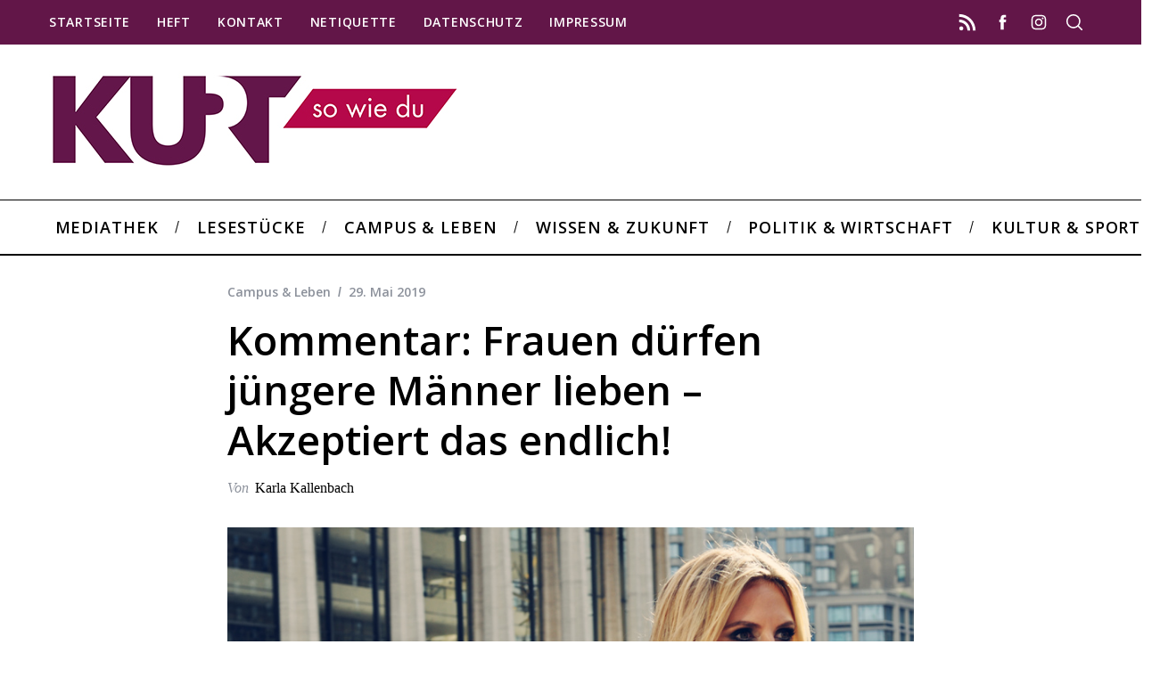

--- FILE ---
content_type: text/html; charset=UTF-8
request_url: http://kurt.digital/2019/05/29/kommentar-frauen-duerfen-juengere-maenner-lieben-akzeptiert-das-endlich/
body_size: 23233
content:
<!doctype html>
<html lang="de">
<head>
    <meta charset="UTF-8">
    <meta name="viewport" content="width=device-width, minimum-scale=1">
    <meta name="theme-color" content="#000000">
    <link rel="profile" href="http://gmpg.org/xfn/11">
    <meta name='robots' content='index, follow, max-image-preview:large, max-snippet:-1, max-video-preview:-1' />
	<style>img:is([sizes="auto" i], [sizes^="auto," i]) { contain-intrinsic-size: 3000px 1500px }</style>
	
	<!-- This site is optimized with the Yoast SEO plugin v26.2 - https://yoast.com/wordpress/plugins/seo/ -->
	<title>Kommentar: Frauen dürfen jüngere Männer lieben – Akzeptiert das endlich! &#8211; Kurt</title>
	<meta name="description" content="Klum und Kaulitz zeigen: Ist eine Frau älter als ihr Partner, sorgt das für Gesprächsstoff. Warum ist unsere Gesellschaft in diesem Punkt so altmodisch?" />
	<link rel="canonical" href="http://kurt.digital/2019/05/29/kommentar-frauen-duerfen-juengere-maenner-lieben-akzeptiert-das-endlich/" />
	<meta property="og:locale" content="de_DE" />
	<meta property="og:type" content="article" />
	<meta property="og:title" content="Kommentar: Frauen dürfen jüngere Männer lieben – Akzeptiert das endlich! &#8211; Kurt" />
	<meta property="og:description" content="Klum und Kaulitz zeigen: Ist eine Frau älter als ihr Partner, sorgt das für Gesprächsstoff. Warum ist unsere Gesellschaft in diesem Punkt so altmodisch?" />
	<meta property="og:url" content="http://kurt.digital/2019/05/29/kommentar-frauen-duerfen-juengere-maenner-lieben-akzeptiert-das-endlich/" />
	<meta property="og:site_name" content="Kurt" />
	<meta property="article:publisher" content="https://www.facebook.com/KURTsowiedu/" />
	<meta property="article:published_time" content="2019-05-29T09:58:17+00:00" />
	<meta property="article:modified_time" content="2019-05-29T10:02:44+00:00" />
	<meta property="og:image" content="http://kurt.digital/wp-content/uploads/2019/05/Heidi_Klum_Michael_Kors_and_Nina_Garcia.jpg" />
	<meta property="og:image:width" content="864" />
	<meta property="og:image:height" content="627" />
	<meta property="og:image:type" content="image/jpeg" />
	<meta name="author" content="Karla Kallenbach" />
	<meta name="twitter:card" content="summary_large_image" />
	<meta name="twitter:creator" content="@KURT_sowiedu" />
	<meta name="twitter:site" content="@KURT_sowiedu" />
	<meta name="twitter:label1" content="Verfasst von" />
	<meta name="twitter:data1" content="Karla Kallenbach" />
	<meta name="twitter:label2" content="Geschätzte Lesezeit" />
	<meta name="twitter:data2" content="5 Minuten" />
	<meta name="twitter:label3" content="Written by" />
	<meta name="twitter:data3" content="Karla Kallenbach" />
	<script type="application/ld+json" class="yoast-schema-graph">{"@context":"https://schema.org","@graph":[{"@type":"Article","@id":"http://kurt.digital/2019/05/29/kommentar-frauen-duerfen-juengere-maenner-lieben-akzeptiert-das-endlich/#article","isPartOf":{"@id":"http://kurt.digital/2019/05/29/kommentar-frauen-duerfen-juengere-maenner-lieben-akzeptiert-das-endlich/"},"author":[{"@id":"http://kurt.digital/#/schema/person/4b86468aaf38fd1785d86ef6a0ebcc6a"}],"headline":"Kommentar: Frauen dürfen jüngere Männer lieben – Akzeptiert das endlich!","datePublished":"2019-05-29T09:58:17+00:00","dateModified":"2019-05-29T10:02:44+00:00","mainEntityOfPage":{"@id":"http://kurt.digital/2019/05/29/kommentar-frauen-duerfen-juengere-maenner-lieben-akzeptiert-das-endlich/"},"wordCount":916,"commentCount":0,"publisher":{"@id":"http://kurt.digital/#organization"},"image":{"@id":"http://kurt.digital/2019/05/29/kommentar-frauen-duerfen-juengere-maenner-lieben-akzeptiert-das-endlich/#primaryimage"},"thumbnailUrl":"http://kurt.digital/wp-content/uploads/2019/05/Heidi_Klum_Michael_Kors_and_Nina_Garcia.jpg","keywords":["Alterunterschied","Beziehung","Feminismus","Frauen","Germanys Next Topmodel","Gleichberechtigung","Heidi Klum","Hochzeit","Klum","Kommentar","Tom Kaulitz"],"articleSection":["Campus &amp; Leben"],"inLanguage":"de","potentialAction":[{"@type":"CommentAction","name":"Comment","target":["http://kurt.digital/2019/05/29/kommentar-frauen-duerfen-juengere-maenner-lieben-akzeptiert-das-endlich/#respond"]}]},{"@type":"WebPage","@id":"http://kurt.digital/2019/05/29/kommentar-frauen-duerfen-juengere-maenner-lieben-akzeptiert-das-endlich/","url":"http://kurt.digital/2019/05/29/kommentar-frauen-duerfen-juengere-maenner-lieben-akzeptiert-das-endlich/","name":"Kommentar: Frauen dürfen jüngere Männer lieben – Akzeptiert das endlich! &#8211; Kurt","isPartOf":{"@id":"http://kurt.digital/#website"},"primaryImageOfPage":{"@id":"http://kurt.digital/2019/05/29/kommentar-frauen-duerfen-juengere-maenner-lieben-akzeptiert-das-endlich/#primaryimage"},"image":{"@id":"http://kurt.digital/2019/05/29/kommentar-frauen-duerfen-juengere-maenner-lieben-akzeptiert-das-endlich/#primaryimage"},"thumbnailUrl":"http://kurt.digital/wp-content/uploads/2019/05/Heidi_Klum_Michael_Kors_and_Nina_Garcia.jpg","datePublished":"2019-05-29T09:58:17+00:00","dateModified":"2019-05-29T10:02:44+00:00","description":"Klum und Kaulitz zeigen: Ist eine Frau älter als ihr Partner, sorgt das für Gesprächsstoff. Warum ist unsere Gesellschaft in diesem Punkt so altmodisch?","breadcrumb":{"@id":"http://kurt.digital/2019/05/29/kommentar-frauen-duerfen-juengere-maenner-lieben-akzeptiert-das-endlich/#breadcrumb"},"inLanguage":"de","potentialAction":[{"@type":"ReadAction","target":["http://kurt.digital/2019/05/29/kommentar-frauen-duerfen-juengere-maenner-lieben-akzeptiert-das-endlich/"]}]},{"@type":"ImageObject","inLanguage":"de","@id":"http://kurt.digital/2019/05/29/kommentar-frauen-duerfen-juengere-maenner-lieben-akzeptiert-das-endlich/#primaryimage","url":"http://kurt.digital/wp-content/uploads/2019/05/Heidi_Klum_Michael_Kors_and_Nina_Garcia.jpg","contentUrl":"http://kurt.digital/wp-content/uploads/2019/05/Heidi_Klum_Michael_Kors_and_Nina_Garcia.jpg","width":864,"height":627},{"@type":"BreadcrumbList","@id":"http://kurt.digital/2019/05/29/kommentar-frauen-duerfen-juengere-maenner-lieben-akzeptiert-das-endlich/#breadcrumb","itemListElement":[{"@type":"ListItem","position":1,"name":"Startseite","item":"http://kurt.digital/"},{"@type":"ListItem","position":2,"name":"Kommentar: Frauen dürfen jüngere Männer lieben – Akzeptiert das endlich!"}]},{"@type":"WebSite","@id":"http://kurt.digital/#website","url":"http://kurt.digital/","name":"Kurt","description":"","publisher":{"@id":"http://kurt.digital/#organization"},"potentialAction":[{"@type":"SearchAction","target":{"@type":"EntryPoint","urlTemplate":"http://kurt.digital/?s={search_term_string}"},"query-input":{"@type":"PropertyValueSpecification","valueRequired":true,"valueName":"search_term_string"}}],"inLanguage":"de"},{"@type":"Organization","@id":"http://kurt.digital/#organization","name":"KURT – so wie du","url":"http://kurt.digital/","logo":{"@type":"ImageObject","inLanguage":"de","@id":"http://kurt.digital/#/schema/logo/image/","url":"http://kurt.digital/wp-content/uploads/2017/07/login.png","contentUrl":"http://kurt.digital/wp-content/uploads/2017/07/login.png","width":600,"height":312,"caption":"KURT – so wie du"},"image":{"@id":"http://kurt.digital/#/schema/logo/image/"},"sameAs":["https://www.facebook.com/KURTsowiedu/","https://x.com/KURT_sowiedu","https://www.instagram.com/kurt_digital/"]},{"@type":"Person","@id":"http://kurt.digital/#/schema/person/4b86468aaf38fd1785d86ef6a0ebcc6a","name":"Karla Kallenbach","image":{"@type":"ImageObject","inLanguage":"de","@id":"http://kurt.digital/#/schema/person/image/302ed885614c84de6a5801001a548a44","url":"http://kurt.digital/wp-content/uploads/2020/11/IMG_0341-150x150.jpg","contentUrl":"http://kurt.digital/wp-content/uploads/2020/11/IMG_0341-150x150.jpg","caption":"Karla Kallenbach"},"url":"http://kurt.digital/author/karlakallenbach/"}]}</script>
	<!-- / Yoast SEO plugin. -->


<link rel="alternate" type="application/rss+xml" title="Kurt &raquo; Feed" href="http://kurt.digital/feed/" />
<link rel="alternate" type="application/rss+xml" title="Kurt &raquo; Kommentar-Feed" href="http://kurt.digital/comments/feed/" />
<link rel="alternate" type="application/rss+xml" title="Kurt &raquo; Kommentar: Frauen dürfen jüngere Männer lieben – Akzeptiert das endlich! Kommentar-Feed" href="http://kurt.digital/2019/05/29/kommentar-frauen-duerfen-juengere-maenner-lieben-akzeptiert-das-endlich/feed/" />
<script type="text/javascript">
/* <![CDATA[ */
window._wpemojiSettings = {"baseUrl":"https:\/\/s.w.org\/images\/core\/emoji\/16.0.1\/72x72\/","ext":".png","svgUrl":"https:\/\/s.w.org\/images\/core\/emoji\/16.0.1\/svg\/","svgExt":".svg","source":{"concatemoji":"http:\/\/kurt.digital\/wp-includes\/js\/wp-emoji-release.min.js?ver=6.8.3"}};
/*! This file is auto-generated */
!function(s,n){var o,i,e;function c(e){try{var t={supportTests:e,timestamp:(new Date).valueOf()};sessionStorage.setItem(o,JSON.stringify(t))}catch(e){}}function p(e,t,n){e.clearRect(0,0,e.canvas.width,e.canvas.height),e.fillText(t,0,0);var t=new Uint32Array(e.getImageData(0,0,e.canvas.width,e.canvas.height).data),a=(e.clearRect(0,0,e.canvas.width,e.canvas.height),e.fillText(n,0,0),new Uint32Array(e.getImageData(0,0,e.canvas.width,e.canvas.height).data));return t.every(function(e,t){return e===a[t]})}function u(e,t){e.clearRect(0,0,e.canvas.width,e.canvas.height),e.fillText(t,0,0);for(var n=e.getImageData(16,16,1,1),a=0;a<n.data.length;a++)if(0!==n.data[a])return!1;return!0}function f(e,t,n,a){switch(t){case"flag":return n(e,"\ud83c\udff3\ufe0f\u200d\u26a7\ufe0f","\ud83c\udff3\ufe0f\u200b\u26a7\ufe0f")?!1:!n(e,"\ud83c\udde8\ud83c\uddf6","\ud83c\udde8\u200b\ud83c\uddf6")&&!n(e,"\ud83c\udff4\udb40\udc67\udb40\udc62\udb40\udc65\udb40\udc6e\udb40\udc67\udb40\udc7f","\ud83c\udff4\u200b\udb40\udc67\u200b\udb40\udc62\u200b\udb40\udc65\u200b\udb40\udc6e\u200b\udb40\udc67\u200b\udb40\udc7f");case"emoji":return!a(e,"\ud83e\udedf")}return!1}function g(e,t,n,a){var r="undefined"!=typeof WorkerGlobalScope&&self instanceof WorkerGlobalScope?new OffscreenCanvas(300,150):s.createElement("canvas"),o=r.getContext("2d",{willReadFrequently:!0}),i=(o.textBaseline="top",o.font="600 32px Arial",{});return e.forEach(function(e){i[e]=t(o,e,n,a)}),i}function t(e){var t=s.createElement("script");t.src=e,t.defer=!0,s.head.appendChild(t)}"undefined"!=typeof Promise&&(o="wpEmojiSettingsSupports",i=["flag","emoji"],n.supports={everything:!0,everythingExceptFlag:!0},e=new Promise(function(e){s.addEventListener("DOMContentLoaded",e,{once:!0})}),new Promise(function(t){var n=function(){try{var e=JSON.parse(sessionStorage.getItem(o));if("object"==typeof e&&"number"==typeof e.timestamp&&(new Date).valueOf()<e.timestamp+604800&&"object"==typeof e.supportTests)return e.supportTests}catch(e){}return null}();if(!n){if("undefined"!=typeof Worker&&"undefined"!=typeof OffscreenCanvas&&"undefined"!=typeof URL&&URL.createObjectURL&&"undefined"!=typeof Blob)try{var e="postMessage("+g.toString()+"("+[JSON.stringify(i),f.toString(),p.toString(),u.toString()].join(",")+"));",a=new Blob([e],{type:"text/javascript"}),r=new Worker(URL.createObjectURL(a),{name:"wpTestEmojiSupports"});return void(r.onmessage=function(e){c(n=e.data),r.terminate(),t(n)})}catch(e){}c(n=g(i,f,p,u))}t(n)}).then(function(e){for(var t in e)n.supports[t]=e[t],n.supports.everything=n.supports.everything&&n.supports[t],"flag"!==t&&(n.supports.everythingExceptFlag=n.supports.everythingExceptFlag&&n.supports[t]);n.supports.everythingExceptFlag=n.supports.everythingExceptFlag&&!n.supports.flag,n.DOMReady=!1,n.readyCallback=function(){n.DOMReady=!0}}).then(function(){return e}).then(function(){var e;n.supports.everything||(n.readyCallback(),(e=n.source||{}).concatemoji?t(e.concatemoji):e.wpemoji&&e.twemoji&&(t(e.twemoji),t(e.wpemoji)))}))}((window,document),window._wpemojiSettings);
/* ]]> */
</script>
<style id='wp-emoji-styles-inline-css' type='text/css'>

	img.wp-smiley, img.emoji {
		display: inline !important;
		border: none !important;
		box-shadow: none !important;
		height: 1em !important;
		width: 1em !important;
		margin: 0 0.07em !important;
		vertical-align: -0.1em !important;
		background: none !important;
		padding: 0 !important;
	}
</style>
<link rel='stylesheet' id='wp-block-library-css' href='http://kurt.digital/wp-includes/css/dist/block-library/style.min.css?ver=6.8.3' type='text/css' media='all' />
<style id='classic-theme-styles-inline-css' type='text/css'>
/*! This file is auto-generated */
.wp-block-button__link{color:#fff;background-color:#32373c;border-radius:9999px;box-shadow:none;text-decoration:none;padding:calc(.667em + 2px) calc(1.333em + 2px);font-size:1.125em}.wp-block-file__button{background:#32373c;color:#fff;text-decoration:none}
</style>
<style id='co-authors-plus-coauthors-style-inline-css' type='text/css'>
.wp-block-co-authors-plus-coauthors.is-layout-flow [class*=wp-block-co-authors-plus]{display:inline}

</style>
<style id='co-authors-plus-avatar-style-inline-css' type='text/css'>
.wp-block-co-authors-plus-avatar :where(img){height:auto;max-width:100%;vertical-align:bottom}.wp-block-co-authors-plus-coauthors.is-layout-flow .wp-block-co-authors-plus-avatar :where(img){vertical-align:middle}.wp-block-co-authors-plus-avatar:is(.alignleft,.alignright){display:table}.wp-block-co-authors-plus-avatar.aligncenter{display:table;margin-inline:auto}

</style>
<style id='co-authors-plus-image-style-inline-css' type='text/css'>
.wp-block-co-authors-plus-image{margin-bottom:0}.wp-block-co-authors-plus-image :where(img){height:auto;max-width:100%;vertical-align:bottom}.wp-block-co-authors-plus-coauthors.is-layout-flow .wp-block-co-authors-plus-image :where(img){vertical-align:middle}.wp-block-co-authors-plus-image:is(.alignfull,.alignwide) :where(img){width:100%}.wp-block-co-authors-plus-image:is(.alignleft,.alignright){display:table}.wp-block-co-authors-plus-image.aligncenter{display:table;margin-inline:auto}

</style>
<style id='global-styles-inline-css' type='text/css'>
:root{--wp--preset--aspect-ratio--square: 1;--wp--preset--aspect-ratio--4-3: 4/3;--wp--preset--aspect-ratio--3-4: 3/4;--wp--preset--aspect-ratio--3-2: 3/2;--wp--preset--aspect-ratio--2-3: 2/3;--wp--preset--aspect-ratio--16-9: 16/9;--wp--preset--aspect-ratio--9-16: 9/16;--wp--preset--color--black: #000000;--wp--preset--color--cyan-bluish-gray: #abb8c3;--wp--preset--color--white: #ffffff;--wp--preset--color--pale-pink: #f78da7;--wp--preset--color--vivid-red: #cf2e2e;--wp--preset--color--luminous-vivid-orange: #ff6900;--wp--preset--color--luminous-vivid-amber: #fcb900;--wp--preset--color--light-green-cyan: #7bdcb5;--wp--preset--color--vivid-green-cyan: #00d084;--wp--preset--color--pale-cyan-blue: #8ed1fc;--wp--preset--color--vivid-cyan-blue: #0693e3;--wp--preset--color--vivid-purple: #9b51e0;--wp--preset--gradient--vivid-cyan-blue-to-vivid-purple: linear-gradient(135deg,rgba(6,147,227,1) 0%,rgb(155,81,224) 100%);--wp--preset--gradient--light-green-cyan-to-vivid-green-cyan: linear-gradient(135deg,rgb(122,220,180) 0%,rgb(0,208,130) 100%);--wp--preset--gradient--luminous-vivid-amber-to-luminous-vivid-orange: linear-gradient(135deg,rgba(252,185,0,1) 0%,rgba(255,105,0,1) 100%);--wp--preset--gradient--luminous-vivid-orange-to-vivid-red: linear-gradient(135deg,rgba(255,105,0,1) 0%,rgb(207,46,46) 100%);--wp--preset--gradient--very-light-gray-to-cyan-bluish-gray: linear-gradient(135deg,rgb(238,238,238) 0%,rgb(169,184,195) 100%);--wp--preset--gradient--cool-to-warm-spectrum: linear-gradient(135deg,rgb(74,234,220) 0%,rgb(151,120,209) 20%,rgb(207,42,186) 40%,rgb(238,44,130) 60%,rgb(251,105,98) 80%,rgb(254,248,76) 100%);--wp--preset--gradient--blush-light-purple: linear-gradient(135deg,rgb(255,206,236) 0%,rgb(152,150,240) 100%);--wp--preset--gradient--blush-bordeaux: linear-gradient(135deg,rgb(254,205,165) 0%,rgb(254,45,45) 50%,rgb(107,0,62) 100%);--wp--preset--gradient--luminous-dusk: linear-gradient(135deg,rgb(255,203,112) 0%,rgb(199,81,192) 50%,rgb(65,88,208) 100%);--wp--preset--gradient--pale-ocean: linear-gradient(135deg,rgb(255,245,203) 0%,rgb(182,227,212) 50%,rgb(51,167,181) 100%);--wp--preset--gradient--electric-grass: linear-gradient(135deg,rgb(202,248,128) 0%,rgb(113,206,126) 100%);--wp--preset--gradient--midnight: linear-gradient(135deg,rgb(2,3,129) 0%,rgb(40,116,252) 100%);--wp--preset--font-size--small: 13px;--wp--preset--font-size--medium: 20px;--wp--preset--font-size--large: 36px;--wp--preset--font-size--x-large: 42px;--wp--preset--spacing--20: 0.44rem;--wp--preset--spacing--30: 0.67rem;--wp--preset--spacing--40: 1rem;--wp--preset--spacing--50: 1.5rem;--wp--preset--spacing--60: 2.25rem;--wp--preset--spacing--70: 3.38rem;--wp--preset--spacing--80: 5.06rem;--wp--preset--shadow--natural: 6px 6px 9px rgba(0, 0, 0, 0.2);--wp--preset--shadow--deep: 12px 12px 50px rgba(0, 0, 0, 0.4);--wp--preset--shadow--sharp: 6px 6px 0px rgba(0, 0, 0, 0.2);--wp--preset--shadow--outlined: 6px 6px 0px -3px rgba(255, 255, 255, 1), 6px 6px rgba(0, 0, 0, 1);--wp--preset--shadow--crisp: 6px 6px 0px rgba(0, 0, 0, 1);}:where(.is-layout-flex){gap: 0.5em;}:where(.is-layout-grid){gap: 0.5em;}body .is-layout-flex{display: flex;}.is-layout-flex{flex-wrap: wrap;align-items: center;}.is-layout-flex > :is(*, div){margin: 0;}body .is-layout-grid{display: grid;}.is-layout-grid > :is(*, div){margin: 0;}:where(.wp-block-columns.is-layout-flex){gap: 2em;}:where(.wp-block-columns.is-layout-grid){gap: 2em;}:where(.wp-block-post-template.is-layout-flex){gap: 1.25em;}:where(.wp-block-post-template.is-layout-grid){gap: 1.25em;}.has-black-color{color: var(--wp--preset--color--black) !important;}.has-cyan-bluish-gray-color{color: var(--wp--preset--color--cyan-bluish-gray) !important;}.has-white-color{color: var(--wp--preset--color--white) !important;}.has-pale-pink-color{color: var(--wp--preset--color--pale-pink) !important;}.has-vivid-red-color{color: var(--wp--preset--color--vivid-red) !important;}.has-luminous-vivid-orange-color{color: var(--wp--preset--color--luminous-vivid-orange) !important;}.has-luminous-vivid-amber-color{color: var(--wp--preset--color--luminous-vivid-amber) !important;}.has-light-green-cyan-color{color: var(--wp--preset--color--light-green-cyan) !important;}.has-vivid-green-cyan-color{color: var(--wp--preset--color--vivid-green-cyan) !important;}.has-pale-cyan-blue-color{color: var(--wp--preset--color--pale-cyan-blue) !important;}.has-vivid-cyan-blue-color{color: var(--wp--preset--color--vivid-cyan-blue) !important;}.has-vivid-purple-color{color: var(--wp--preset--color--vivid-purple) !important;}.has-black-background-color{background-color: var(--wp--preset--color--black) !important;}.has-cyan-bluish-gray-background-color{background-color: var(--wp--preset--color--cyan-bluish-gray) !important;}.has-white-background-color{background-color: var(--wp--preset--color--white) !important;}.has-pale-pink-background-color{background-color: var(--wp--preset--color--pale-pink) !important;}.has-vivid-red-background-color{background-color: var(--wp--preset--color--vivid-red) !important;}.has-luminous-vivid-orange-background-color{background-color: var(--wp--preset--color--luminous-vivid-orange) !important;}.has-luminous-vivid-amber-background-color{background-color: var(--wp--preset--color--luminous-vivid-amber) !important;}.has-light-green-cyan-background-color{background-color: var(--wp--preset--color--light-green-cyan) !important;}.has-vivid-green-cyan-background-color{background-color: var(--wp--preset--color--vivid-green-cyan) !important;}.has-pale-cyan-blue-background-color{background-color: var(--wp--preset--color--pale-cyan-blue) !important;}.has-vivid-cyan-blue-background-color{background-color: var(--wp--preset--color--vivid-cyan-blue) !important;}.has-vivid-purple-background-color{background-color: var(--wp--preset--color--vivid-purple) !important;}.has-black-border-color{border-color: var(--wp--preset--color--black) !important;}.has-cyan-bluish-gray-border-color{border-color: var(--wp--preset--color--cyan-bluish-gray) !important;}.has-white-border-color{border-color: var(--wp--preset--color--white) !important;}.has-pale-pink-border-color{border-color: var(--wp--preset--color--pale-pink) !important;}.has-vivid-red-border-color{border-color: var(--wp--preset--color--vivid-red) !important;}.has-luminous-vivid-orange-border-color{border-color: var(--wp--preset--color--luminous-vivid-orange) !important;}.has-luminous-vivid-amber-border-color{border-color: var(--wp--preset--color--luminous-vivid-amber) !important;}.has-light-green-cyan-border-color{border-color: var(--wp--preset--color--light-green-cyan) !important;}.has-vivid-green-cyan-border-color{border-color: var(--wp--preset--color--vivid-green-cyan) !important;}.has-pale-cyan-blue-border-color{border-color: var(--wp--preset--color--pale-cyan-blue) !important;}.has-vivid-cyan-blue-border-color{border-color: var(--wp--preset--color--vivid-cyan-blue) !important;}.has-vivid-purple-border-color{border-color: var(--wp--preset--color--vivid-purple) !important;}.has-vivid-cyan-blue-to-vivid-purple-gradient-background{background: var(--wp--preset--gradient--vivid-cyan-blue-to-vivid-purple) !important;}.has-light-green-cyan-to-vivid-green-cyan-gradient-background{background: var(--wp--preset--gradient--light-green-cyan-to-vivid-green-cyan) !important;}.has-luminous-vivid-amber-to-luminous-vivid-orange-gradient-background{background: var(--wp--preset--gradient--luminous-vivid-amber-to-luminous-vivid-orange) !important;}.has-luminous-vivid-orange-to-vivid-red-gradient-background{background: var(--wp--preset--gradient--luminous-vivid-orange-to-vivid-red) !important;}.has-very-light-gray-to-cyan-bluish-gray-gradient-background{background: var(--wp--preset--gradient--very-light-gray-to-cyan-bluish-gray) !important;}.has-cool-to-warm-spectrum-gradient-background{background: var(--wp--preset--gradient--cool-to-warm-spectrum) !important;}.has-blush-light-purple-gradient-background{background: var(--wp--preset--gradient--blush-light-purple) !important;}.has-blush-bordeaux-gradient-background{background: var(--wp--preset--gradient--blush-bordeaux) !important;}.has-luminous-dusk-gradient-background{background: var(--wp--preset--gradient--luminous-dusk) !important;}.has-pale-ocean-gradient-background{background: var(--wp--preset--gradient--pale-ocean) !important;}.has-electric-grass-gradient-background{background: var(--wp--preset--gradient--electric-grass) !important;}.has-midnight-gradient-background{background: var(--wp--preset--gradient--midnight) !important;}.has-small-font-size{font-size: var(--wp--preset--font-size--small) !important;}.has-medium-font-size{font-size: var(--wp--preset--font-size--medium) !important;}.has-large-font-size{font-size: var(--wp--preset--font-size--large) !important;}.has-x-large-font-size{font-size: var(--wp--preset--font-size--x-large) !important;}
:where(.wp-block-post-template.is-layout-flex){gap: 1.25em;}:where(.wp-block-post-template.is-layout-grid){gap: 1.25em;}
:where(.wp-block-columns.is-layout-flex){gap: 2em;}:where(.wp-block-columns.is-layout-grid){gap: 2em;}
:root :where(.wp-block-pullquote){font-size: 1.5em;line-height: 1.6;}
</style>
<link rel='stylesheet' id='contact-form-7-css' href='http://kurt.digital/wp-content/plugins/contact-form-7/includes/css/styles.css?ver=6.1.2' type='text/css' media='all' />
<link rel='stylesheet' id='sc-frontend-style-css' href='http://kurt.digital/wp-content/plugins/shortcodes-indep/css/frontend-style.css?ver=6.8.3' type='text/css' media='all' />
<link rel='stylesheet' id='ppress-frontend-css' href='http://kurt.digital/wp-content/plugins/wp-user-avatar/assets/css/frontend.min.css?ver=4.16.6' type='text/css' media='all' />
<link rel='stylesheet' id='ppress-flatpickr-css' href='http://kurt.digital/wp-content/plugins/wp-user-avatar/assets/flatpickr/flatpickr.min.css?ver=4.16.6' type='text/css' media='all' />
<link rel='stylesheet' id='ppress-select2-css' href='http://kurt.digital/wp-content/plugins/wp-user-avatar/assets/select2/select2.min.css?ver=6.8.3' type='text/css' media='all' />
<link rel='stylesheet' id='parent-style-css' href='http://kurt.digital/wp-content/themes/simplemag/style.css?ver=6.8.3' type='text/css' media='all' />
<link rel='stylesheet' id='main-style-css' href='http://kurt.digital/wp-content/themes/simplemag-child/style.css?ver=6.8.3' type='text/css' media='all' />
<link rel='stylesheet' id='dflip-icons-style-css' href='http://kurt.digital/wp-content/plugins/dflip/assets/css/themify-icons.min.css?ver=1.5.18' type='text/css' media='all' />
<link rel='stylesheet' id='dflip-style-css' href='http://kurt.digital/wp-content/plugins/dflip/assets/css/dflip.min.css?ver=1.5.18' type='text/css' media='all' />
<link rel='stylesheet' id='wavesurfer_font-css' href='http://kurt.digital/wp-content/plugins/wavesurfer-wp/css/wavesurfer-wp_font.css?ver=6.8.3' type='text/css' media='all' />
<link rel='stylesheet' id='wavesurfer_default-css' href='http://kurt.digital/wp-content/plugins/wavesurfer-wp/css/wavesurfer-wp_default.css?ver=6.8.3' type='text/css' media='all' />
<link rel="preload" as="style" href="http://kurt.digital/wp-content/uploads/fonts/f3a1a35f82271228f28160711926bffd/font.css?v=1739468006" /><link rel="stylesheet" href="http://kurt.digital/wp-content/uploads/fonts/f3a1a35f82271228f28160711926bffd/font.css?v=1739468006" media="print" onload="this.media='all'"><noscript><link rel="stylesheet" href="http://kurt.digital/wp-content/uploads/fonts/f3a1a35f82271228f28160711926bffd/font.css?v=1739468006" /></noscript><style id='simplemag-inline-css-inline-css' type='text/css'>
:root { --site-background: #fff; --site-color: #444; --hp-sections-space: 100px; } .site-header .site-branding { max-width: 459px; } .main-menu .sub-links .active-link, .main-menu .mega-menu-item:hover .item-title a, .main-menu > ul > .sub-menu-columns > .sub-menu > .sub-links > li > a { color: #b5074a; } .main-menu .sub-menu-two-columns > .sub-menu > .sub-links li a:after { background-color: #b5074a; } .main-menu .posts-loading:after { border-top-color: #b5074a; border-bottom-color: #b5074a; } .main-menu > ul > .link-arrow > a > span:after { border-color: transparent transparent #ffffff; } .main-menu > ul > li > .sub-menu { border-top-color: #ffffff; } .sidebar .widget { border-bottom-color: #000; } .footer-sidebar .widget_rss li:after, .footer-sidebar .widget_pages li:after, .footer-sidebar .widget_nav_menu li:after, .footer-sidebar .widget_categories ul li:after, .footer-sidebar .widget_recent_entries li:after, .footer-sidebar .widget_recent_comments li:after, .widget_nav_menu li:not(:last-of-type):after { background-color: #585b61; } .entry-title, .section-title { text-transform: none; } @media only screen and (min-width: 960px) { .gallery-carousel__image img { height: 580px; } } .global-sliders .entry-title, .full-width-image .title, .full-width-video .title {font-size: 18px;} @media screen and (min-width: 300px) { .global-sliders .entry-title, .full-width-image .title, .full-width-video .title { font-size: calc(18px + (42 - 18) * ((100vw - 300px) / (1600 - 300))); } } @media screen and (min-width: 1600px) { .global-sliders .entry-title, .full-width-image .title, .full-width-video .title {font-size: 42px;} }.section-title .title {font-size: 22px;} @media screen and (min-width: 300px) { .section-title .title { font-size: calc(22px + (42 - 22) * ((100vw - 300px) / (1600 - 300))); } } @media screen and (min-width: 1600px) { .section-title .title {font-size: 42px;} }.page-title .entry-title {font-size: 24px;} @media screen and (min-width: 300px) { .page-title .entry-title { font-size: calc(24px + (52 - 24) * ((100vw - 300px) / (1600 - 300))); } } @media screen and (min-width: 1600px) { .page-title .entry-title {font-size: 52px;} }.entries .entry-title {font-size: 18px;} @media screen and (min-width: 300px) { .entries .entry-title { font-size: calc(18px + (24 - 18) * ((100vw - 300px) / (1600 - 300))); } } @media screen and (min-width: 1600px) { .entries .entry-title {font-size: 24px;} }
</style>
<script type="text/javascript" data-cfasync="false" src="http://kurt.digital/wp-includes/js/jquery/jquery.min.js?ver=3.7.1" id="jquery-core-js"></script>
<script type="text/javascript" src="http://kurt.digital/wp-includes/js/jquery/jquery-migrate.min.js?ver=3.4.1" id="jquery-migrate-js"></script>
<script type="text/javascript" src="http://kurt.digital/wp-content/plugins/wp-user-avatar/assets/flatpickr/flatpickr.min.js?ver=4.16.6" id="ppress-flatpickr-js"></script>
<script type="text/javascript" src="http://kurt.digital/wp-content/plugins/wp-user-avatar/assets/select2/select2.min.js?ver=4.16.6" id="ppress-select2-js"></script>
<link rel="https://api.w.org/" href="http://kurt.digital/wp-json/" /><link rel="alternate" title="JSON" type="application/json" href="http://kurt.digital/wp-json/wp/v2/posts/27856" /><link rel="EditURI" type="application/rsd+xml" title="RSD" href="http://kurt.digital/xmlrpc.php?rsd" />
<meta name="generator" content="WordPress 6.8.3" />
<link rel='shortlink' href='http://kurt.digital/?p=27856' />
<link rel="alternate" title="oEmbed (JSON)" type="application/json+oembed" href="http://kurt.digital/wp-json/oembed/1.0/embed?url=http%3A%2F%2Fkurt.digital%2F2019%2F05%2F29%2Fkommentar-frauen-duerfen-juengere-maenner-lieben-akzeptiert-das-endlich%2F" />
<link rel="alternate" title="oEmbed (XML)" type="text/xml+oembed" href="http://kurt.digital/wp-json/oembed/1.0/embed?url=http%3A%2F%2Fkurt.digital%2F2019%2F05%2F29%2Fkommentar-frauen-duerfen-juengere-maenner-lieben-akzeptiert-das-endlich%2F&#038;format=xml" />
<meta name="generator" content="Redux 4.5.8" /><script type="text/javascript">//<![CDATA[
  function external_links_in_new_windows_loop() {
    if (!document.links) {
      document.links = document.getElementsByTagName('a');
    }
    var change_link = false;
    var force = '';
    var ignore = '';

    for (var t=0; t<document.links.length; t++) {
      var all_links = document.links[t];
      change_link = false;
      
      if(document.links[t].hasAttribute('onClick') == false) {
        // forced if the address starts with http (or also https), but does not link to the current domain
        if(all_links.href.search(/^http/) != -1 && all_links.href.search('kurt.digital') == -1 && all_links.href.search(/^#/) == -1) {
          // console.log('Changed ' + all_links.href);
          change_link = true;
        }
          
        if(force != '' && all_links.href.search(force) != -1) {
          // forced
          // console.log('force ' + all_links.href);
          change_link = true;
        }
        
        if(ignore != '' && all_links.href.search(ignore) != -1) {
          // console.log('ignore ' + all_links.href);
          // ignored
          change_link = false;
        }

        if(change_link == true) {
          // console.log('Changed ' + all_links.href);
          document.links[t].setAttribute('onClick', 'javascript:window.open(\'' + all_links.href.replace(/'/g, '') + '\', \'_blank\', \'noopener\'); return false;');
          document.links[t].removeAttribute('target');
        }
      }
    }
  }
  
  // Load
  function external_links_in_new_windows_load(func)
  {  
    var oldonload = window.onload;
    if (typeof window.onload != 'function'){
      window.onload = func;
    } else {
      window.onload = function(){
        oldonload();
        func();
      }
    }
  }

  external_links_in_new_windows_load(external_links_in_new_windows_loop);
  //]]></script>

		<style type="text/css">.pp-podcast {opacity: 0;}</style>
		<script type="text/javascript">
meta name="google-site-verification" content="AmnY2MasOpwV2_BDmTCupjHlleY5HRhzgi2I4nCdGt0" 
</script>
<script data-cfasync="false"> var dFlipLocation = "http://kurt.digital/wp-content/plugins/dflip/assets/"; var dFlipWPGlobal = {"text":{"toggleSound":"Ton ein\/aus","toggleThumbnails":"Seitenminiaturen","toggleOutline":"\u00dcbersicht\/Lesezeichen","previousPage":"Vorherige Seite","nextPage":"N\u00e4chste Seite","toggleFullscreen":"Vollbild","zoomIn":"Vergr\u00f6\u00dfern","zoomOut":"Verkleinern","toggleHelp":"Hilfe","singlePageMode":"Einzelseiten","doublePageMode":"Doppelseiten","downloadPDFFile":"PDF-Download","gotoFirstPage":"Erste Seite","gotoLastPage":"Letzte Seite","share":"Teilen"},"moreControls":"share,pageMode,endPage,startPage","hideControls":"sound,outline","scrollWheel":"true","backgroundColor":"#444","backgroundImage":"","height":"auto","paddingLeft":"20","paddingRight":"20","controlsPosition":"bottom","duration":"600","soundEnable":"false","enableDownload":"true","webgl":"true","hard":"cover","maxTextureSize":"1600","rangeChunkSize":"1048576","zoomRatio":"1.5","stiffness":"10","singlePageMode":"0","autoPlay":"false","autoPlayDuration":"5000","autoPlayStart":"false"};</script><link rel="icon" href="http://kurt.digital/wp-content/uploads/2021/01/cropped-Favicon-32x32.png" sizes="32x32" />
<link rel="icon" href="http://kurt.digital/wp-content/uploads/2021/01/cropped-Favicon-192x192.png" sizes="192x192" />
<link rel="apple-touch-icon" href="http://kurt.digital/wp-content/uploads/2021/01/cropped-Favicon-180x180.png" />
<meta name="msapplication-TileImage" content="http://kurt.digital/wp-content/uploads/2021/01/cropped-Favicon-270x270.png" />
		<style type="text/css" id="wp-custom-css">
			/*
Füge deinen eigenen CSS-Code nach diesem Kommentar hinter dem abschließenden Schrägstrich ein. 




Klicke auf das Hilfe-Symbol oben, um mehr zu erfahren.
*/

.ltr .entry-content > p:first-of-type:first-letter {
	padding:0 !important;
	float:none !important;
	font-size:inherit !important;
    font-weight:inherit !important;
    font-family:inherit !important;
	line-height:inherit !important;
}

.tagline {
   color: #00000;
   font-size: 28px;
}


		</style>
		<style id="ti_option-dynamic-css" title="dynamic-css" class="redux-options-output">:root{--font_titles-font-family:Open Sans;--font_titles-font-weight:600;--font_titles-subsets:latin-ext;--titles_size-font-size:42px;--silder_titles_size-font-size:42px;--post_item_titles_size-font-size:24px;--single_font_size-font-size:52px;--font_text-font-family:Open Sans;--font_text-font-weight:400;--font_text-subsets:latin-ext;--entry_content_font-font-size:18px;--entry_content_font-line-height:28px;--main_site_color:#621648;--secondary_site_color:#b5074a;--header_site_color:#ffffff;--site_top_strip_links-regular:#ffffff;--site_top_strip_links-hover:#b5074a;--slider_tint:transparent;--slider_tint_strength:0.1;--slider_tint_strength_hover:0.7;--footer_color:#621648;--footer_titles:#ffcc0d;--footer_text:#ffffff;--footer_links-regular:#8c919b;--footer_links-hover:#ffcc0d;}.menu, .entry-meta, .see-more, .read-more, .read-more-link, .nav-title, .related-posts-tabs li a, #submit, .copyright{font-family:"Open Sans";font-weight:600;font-style:normal;}.secondary-menu > ul > li{font-size:14px;}.main-menu > ul > li{font-size:18px;}.top-strip, .secondary-menu .sub-menu, .top-strip .search-form input[type="text"], .top-strip .social li ul{background-color:#621648;}.top-strip{border-bottom:0px solid #000;}.top-strip .social li a{color:#ffffff;}.main-menu{background-color:#ffffff;}.main-menu > ul > li{color:#000;}.main-menu > ul > li:hover{color:#b5074a;}.main-menu > ul > li > a:before{background-color:#621648;}.main-menu{border-top:1px solid #000;}.main-menu{border-bottom:2px solid #000;}.main-menu .sub-menu{background-color:#621648;}.main-menu .sub-menu li, .mega-menu-posts .item-title{color:#ffffff;}.main-menu .sub-menu li:hover, .mega-menu-posts .item-title:hover{color:#b5074a;}.sidebar{border-top:1px solid #000;border-bottom:1px solid #000;border-left:1px solid #000;border-right:1px solid #000;}.slide-dock{background-color:#ffffff;}.slide-dock__title, .slide-dock p{color:#000000;}.slide-dock .entry-meta a, .slide-dock .entry-title{color:#000000;}.footer-border-top, .footer-sidebar .widget-area:before, .footer-sidebar .widget{border-top:1px dotted #585b61;border-bottom:1px dotted #585b61;border-left:1px dotted #585b61;border-right:1px dotted #585b61;}.full-width-sidebar{background-color:#621648;}.full-width-sidebar, .full-width-sidebar a{color:#ffffff;}.copyright{background-color:#621648;}.copyright, .copyright a{color:#ffffff;}.copyright{border-top:0px dotted #585b61;}</style></head>

<body class="wp-singular post-template-default single single-post postid-27856 single-format-standard wp-embed-responsive wp-theme-simplemag wp-child-theme-simplemag-child simplemag-5-5 simplemag-child-theme ltr text-left single-campus-leben main-menu-fixed layout-full">

    <section class="no-print top-strip">

        
        <div class="wrapper">

            <div id="mobile-menu-reveal" class="icon-button mobile-menu-reveal"><i class="hamburger-icon"></i></div>

            
            
        <nav class="secondary-menu" role="navigation" aria-label="Secondary Menu"><ul id="secondary_menu" class="menu"><li id="menu-item-1452" class="menu-item menu-item-type-post_type menu-item-object-page menu-item-home menu-item-has-children menu-item-1452"><a href="http://kurt.digital/">Startseite</a>
<ul class="sub-menu">
	<li id="menu-item-54429" class="menu-item menu-item-type-post_type menu-item-object-page menu-item-54429"><a href="http://kurt.digital/kurier/">Kurier &#8211; Die Nachrichten</a></li>
</ul>
</li>
<li id="menu-item-66913" class="menu-item menu-item-type-post_type menu-item-object-page menu-item-has-children menu-item-66913"><a href="http://kurt.digital/magazin/">Heft</a>
<ul class="sub-menu">
	<li id="menu-item-66914" class="menu-item menu-item-type-post_type menu-item-object-page menu-item-66914"><a href="http://kurt.digital/pflichtlektuere-archiv/">pflichtlektüre (Archiv)</a></li>
</ul>
</li>
<li id="menu-item-2140" class="menu-item menu-item-type-post_type menu-item-object-page menu-item-2140"><a href="http://kurt.digital/kontakt/">Kontakt</a></li>
<li id="menu-item-38872" class="menu-item menu-item-type-post_type menu-item-object-page menu-item-38872"><a href="http://kurt.digital/netiquette-kurt-so-nett-wie-du/">Netiquette</a></li>
<li id="menu-item-11211" class="menu-item menu-item-type-post_type menu-item-object-page menu-item-privacy-policy menu-item-11211"><a rel="privacy-policy" href="http://kurt.digital/datenschutz/">Datenschutz</a></li>
<li id="menu-item-2136" class="menu-item menu-item-type-post_type menu-item-object-page menu-item-2136"><a href="http://kurt.digital/impressum/">Impressum</a></li>
</ul></nav>
            
                <div class="right-side">

                    <ul class="social">
		<li><a href="#" class="social-share-link"><svg class="sm-svg-icon icon-share" width="22" height="22" aria-hidden="true" role="img" focusable="false" xmlns="http://www.w3.org/2000/svg" viewBox="0 0 1792 1792"><path d="M1792 640q0 26-19 45l-512 512q-19 19-45 19t-45-19-19-45V896H928q-98 0-175.5 6t-154 21.5-133 42.5-105.5 69.5-80 101-48.5 138.5-17.5 181q0 55 5 123 0 6 2.5 23.5t2.5 26.5q0 15-8.5 25t-23.5 10q-16 0-28-17-7-9-13-22t-13.5-30-10.5-24Q0 1286 0 1120q0-199 53-333 162-403 875-403h224V128q0-26 19-45t45-19 45 19l512 512q19 19 19 45z"></path></svg></a>
			<ul><li><a href="http://www.kurt.digital/feed/" class="link-feed" target="_blank"><svg class="sm-svg-icon icon-feed" width="22" height="22" aria-hidden="true" role="img" focusable="false" viewBox="0 0 24 24" version="1.1" xmlns="http://www.w3.org/2000/svg" xmlns:xlink="http://www.w3.org/1999/xlink"><path d="M2,8.667V12c5.515,0,10,4.485,10,10h3.333C15.333,14.637,9.363,8.667,2,8.667z M2,2v3.333 c9.19,0,16.667,7.477,16.667,16.667H22C22,10.955,13.045,2,2,2z M4.5,17C3.118,17,2,18.12,2,19.5S3.118,22,4.5,22S7,20.88,7,19.5 S5.882,17,4.5,17z"></path></svg></a></li><li><a href="https://www.facebook.com/KURTsowiedu/" class="link-facebook" target="_blank"><svg class="sm-svg-icon icon-facebook" width="22" height="22" aria-hidden="true" role="img" focusable="false" viewBox="0 0 24 24" version="1.1" xmlns="http://www.w3.org/2000/svg" xmlns:xlink="http://www.w3.org/1999/xlink"><path d="M15.717 8.828h-2.848V6.96c0-.701.465-.865.792-.865h2.01V3.011L12.903 3C9.83 3 9.131 5.3 9.131 6.773v2.055H7.353v3.179h1.778V21h3.738v-8.993h2.522l.326-3.179z"/></svg></a></li><li><a href="http://instagram.com/kurt_digital" class="link-instagram" target="_blank"><svg class="sm-svg-icon icon-instagram" width="22" height="22" aria-hidden="true" role="img" focusable="false" viewBox="0 0 24 24" version="1.1" xmlns="http://www.w3.org/2000/svg" xmlns:xlink="http://www.w3.org/1999/xlink"><path d="M12,4.622c2.403,0,2.688,0.009,3.637,0.052c0.877,0.04,1.354,0.187,1.671,0.31c0.42,0.163,0.72,0.358,1.035,0.673 c0.315,0.315,0.51,0.615,0.673,1.035c0.123,0.317,0.27,0.794,0.31,1.671c0.043,0.949,0.052,1.234,0.052,3.637 s-0.009,2.688-0.052,3.637c-0.04,0.877-0.187,1.354-0.31,1.671c-0.163,0.42-0.358,0.72-0.673,1.035 c-0.315,0.315-0.615,0.51-1.035,0.673c-0.317,0.123-0.794,0.27-1.671,0.31c-0.949,0.043-1.233,0.052-3.637,0.052 s-2.688-0.009-3.637-0.052c-0.877-0.04-1.354-0.187-1.671-0.31c-0.42-0.163-0.72-0.358-1.035-0.673 c-0.315-0.315-0.51-0.615-0.673-1.035c-0.123-0.317-0.27-0.794-0.31-1.671C4.631,14.688,4.622,14.403,4.622,12 s0.009-2.688,0.052-3.637c0.04-0.877,0.187-1.354,0.31-1.671c0.163-0.42,0.358-0.72,0.673-1.035 c0.315-0.315,0.615-0.51,1.035-0.673c0.317-0.123,0.794-0.27,1.671-0.31C9.312,4.631,9.597,4.622,12,4.622 M12,3 C9.556,3,9.249,3.01,8.289,3.054C7.331,3.098,6.677,3.25,6.105,3.472C5.513,3.702,5.011,4.01,4.511,4.511 c-0.5,0.5-0.808,1.002-1.038,1.594C3.25,6.677,3.098,7.331,3.054,8.289C3.01,9.249,3,9.556,3,12c0,2.444,0.01,2.751,0.054,3.711 c0.044,0.958,0.196,1.612,0.418,2.185c0.23,0.592,0.538,1.094,1.038,1.594c0.5,0.5,1.002,0.808,1.594,1.038 c0.572,0.222,1.227,0.375,2.185,0.418C9.249,20.99,9.556,21,12,21s2.751-0.01,3.711-0.054c0.958-0.044,1.612-0.196,2.185-0.418 c0.592-0.23,1.094-0.538,1.594-1.038c0.5-0.5,0.808-1.002,1.038-1.594c0.222-0.572,0.375-1.227,0.418-2.185 C20.99,14.751,21,14.444,21,12s-0.01-2.751-0.054-3.711c-0.044-0.958-0.196-1.612-0.418-2.185c-0.23-0.592-0.538-1.094-1.038-1.594 c-0.5-0.5-1.002-0.808-1.594-1.038c-0.572-0.222-1.227-0.375-2.185-0.418C14.751,3.01,14.444,3,12,3L12,3z M12,7.378 c-2.552,0-4.622,2.069-4.622,4.622S9.448,16.622,12,16.622s4.622-2.069,4.622-4.622S14.552,7.378,12,7.378z M12,15 c-1.657,0-3-1.343-3-3s1.343-3,3-3s3,1.343,3,3S13.657,15,12,15z M16.804,6.116c-0.596,0-1.08,0.484-1.08,1.08 s0.484,1.08,1.08,1.08c0.596,0,1.08-0.484,1.08-1.08S17.401,6.116,16.804,6.116z"></path></svg></a></li>		</ul>
		</li>
	</ul>
                    <div id="search-reveal" class="icon-button search-reveal"><svg class="sm-svg-icon icon-search" width="18" height="18" aria-hidden="true" role="img" xmlns="http://www.w3.org/2000/svg" viewBox="0 0 24 24"><path d="M0 10.498c0 5.786 4.711 10.498 10.497 10.498 2.514 0 4.819-.882 6.627-2.362l8.364 8.365L27 25.489l-8.366-8.365a10.4189 10.4189 0 0 0 2.361-6.626C20.995 4.712 16.284 0 10.497 0 4.711 0 0 4.712 0 10.498zm2.099 0c0-4.65 3.748-8.398 8.398-8.398 4.651 0 8.398 3.748 8.398 8.398 0 4.651-3.747 8.398-8.398 8.398-4.65 0-8.398-3.747-8.398-8.398z"></path></svg></div>
                    
                </div>

            
        </div><!-- .wrapper -->

    </section><!-- .top-strip -->



        <header id="masthead" class="site-header" role="banner" class="clearfix">
        <div id="branding" class="anmtd">
            <div class="wrapper">
            
<div class="header-row header-banner">

    <div class="inner-cell">

        <a href="http://kurt.digital" class="site-branding" rel="home"><img class="site-logo" src="http://kurt.digital/wp-content/uploads/2018/10/Kurt.jpg" alt="Kurt - " width="459" height="109" /></a>
                <span class="tagline"></span>
        
    </div>

    

</div><!-- .header-banner -->            </div><!-- .wrapper -->
        </div><!-- #branding -->
    </header><!-- #masthead -->
    
    
    
        <nav class="no-print anmtd main-menu is-fixed" role="navigation" aria-label="Main Menu"><ul id="main_menu" class="menu"><li id="menu-item-46015" class="menu-item menu-item-type-post_type menu-item-object-page menu-item-has-children"><a href="http://kurt.digital/mediathek/"><span>Mediathek</span></a>
<ul class="sub-links">
	<li id="menu-item-54428" class="menu-item menu-item-type-post_type menu-item-object-page"><a href="http://kurt.digital/mediathek/das-magazin/"><span>KURT &#8211; Das Magazin</span></a></li>
	<li id="menu-item-54437" class="menu-item menu-item-type-post_type menu-item-object-page"><a href="http://kurt.digital/mediathek/kurier/"><span>Kurier</span></a></li>
	<li id="menu-item-54443" class="menu-item menu-item-type-post_type menu-item-object-page"><a href="http://kurt.digital/tv/nahaufnahme/"><span>Nahaufnahme</span></a></li>
	<li id="menu-item-54458" class="menu-item menu-item-type-post_type menu-item-object-page"><a href="http://kurt.digital/tv/impulsredaktion/"><span>ImpulsRedaktion</span></a></li>
	<li id="menu-item-54464" class="menu-item menu-item-type-post_type menu-item-object-page menu-item-has-children"><a href="http://kurt.digital/tv/freie-formate/"><span>Freie Formate</span></a>
	<ul class="sub-links">
		<li id="menu-item-81409" class="menu-item menu-item-type-post_type menu-item-object-page"><a href="http://kurt.digital/tv/freie-formate/spotlight-stories/"><span>Spotlight Stories</span></a></li>
		<li id="menu-item-79976" class="menu-item menu-item-type-taxonomy menu-item-object-category"><a href="http://kurt.digital/category/tv/freie-rormate/kurts-kids/"><span>KURTs kids</span></a><div class="sub-menu"></div>
</li>
		<li id="menu-item-61917" class="menu-item menu-item-type-post_type menu-item-object-page"><a href="http://kurt.digital/kein-firlefanz/"><span>Kein Firlefanz!</span></a></li>
		<li id="menu-item-54770" class="menu-item menu-item-type-post_type menu-item-object-page"><a href="http://kurt.digital/mediathek/bitte-nachmachen/"><span>Bitte Nachmachen</span></a></li>
		<li id="menu-item-54781" class="menu-item menu-item-type-post_type menu-item-object-page"><a href="http://kurt.digital/tv/kurt-tv-in-quarantaene/"><span>KURT-TV in Quarantäne</span></a></li>
		<li id="menu-item-54782" class="menu-item menu-item-type-post_type menu-item-object-page"><a href="http://kurt.digital/tv/lockdown-logbuch/"><span>Lockdown Logbuch</span></a></li>
	</ul>
</li>
</ul>
</li>
<li id="menu-item-66415" class="menu-item menu-item-type-post_type menu-item-object-page"><a href="http://kurt.digital/lesestuecke/"><span>Lesestücke</span></a></li>
<li id="menu-item-2123" class="menu-item menu-item-type-post_type menu-item-object-page"><a href="http://kurt.digital/campus-leben/"><span>Campus &#038; Leben</span></a></li>
<li id="menu-item-2127" class="menu-item menu-item-type-post_type menu-item-object-page"><a href="http://kurt.digital/wissen-zukunft/"><span>Wissen &#038; Zukunft</span></a></li>
<li id="menu-item-2124" class="menu-item menu-item-type-post_type menu-item-object-page"><a href="http://kurt.digital/politik-wirtschaft/"><span>Politik &#038; Wirtschaft</span></a></li>
<li id="menu-item-2125" class="menu-item menu-item-type-post_type menu-item-object-page"><a href="http://kurt.digital/kultur-sport/"><span>Kultur &#038; Sport</span></a></li>
</ul></nav>
    <main id="content" class="site-content anmtd" role="main">

    
        <div id="post-27856" class="post-27856 post type-post status-publish format-standard has-post-thumbnail hentry category-campus-leben tag-alterunterschied tag-beziehung tag-feminismus tag-frauen tag-germanys-next-topmodel tag-gleichberechtigung tag-heidi-klum tag-hochzeit tag-klum tag-kommentar tag-tom-kaulitz">

            
            
            <div class="entry-media full-width-media">
                            </div>

        
            <div class="wrapper">
                <div class="grids">

                            <div class="grid-8 grid-centered content-without-sidebar">
            
                    
        <header class="entry-header page-header">
            <div class="wrapper">

                <div class="entry-meta"><span class="entry-category"><a href="http://kurt.digital/category/campus-leben/" rel="category tag">Campus &amp; Leben</a></span><time class="entry-date published" datetime="2019-05-29T09:58:17+00:00">29. Mai 2019</time><time class="updated" datetime="2019-05-29T10:02:44+00:00">&lt;29. Mai 2019</time></div>
                <div class="page-title single-title">
                    <h1 class="entry-title">Kommentar: Frauen dürfen jüngere Männer lieben – Akzeptiert das endlich!</h1>
                </div>

                                <span class="entry-author">
                    <span class="written-by">Von</span>
                    <span class="author vcard">
                    <a href="http://kurt.digital/author/karlakallenbach/" title="Artikel von Karla Kallenbach" class="author url fn" rel="author">Karla Kallenbach</a>                    </span>
                </span>
                
            </div>
        </header>


    

                    

                    

                    

                    
                    
                    <article class="clearfix post-has-dropcap single-box entry-content">
                        <p><img fetchpriority="high" decoding="async" class="alignnone size-full wp-image-27908" src="http://kurt.digital/wp-content/uploads/2019/05/Heidi_Klum_Michael_Kors_and_Nina_Garcia.jpg" alt="" width="864" height="627" srcset="http://kurt.digital/wp-content/uploads/2019/05/Heidi_Klum_Michael_Kors_and_Nina_Garcia.jpg 864w, http://kurt.digital/wp-content/uploads/2019/05/Heidi_Klum_Michael_Kors_and_Nina_Garcia-300x218.jpg 300w, http://kurt.digital/wp-content/uploads/2019/05/Heidi_Klum_Michael_Kors_and_Nina_Garcia-768x557.jpg 768w, http://kurt.digital/wp-content/uploads/2019/05/Heidi_Klum_Michael_Kors_and_Nina_Garcia-370x269.jpg 370w, http://kurt.digital/wp-content/uploads/2019/05/Heidi_Klum_Michael_Kors_and_Nina_Garcia-570x414.jpg 570w, http://kurt.digital/wp-content/uploads/2019/05/Heidi_Klum_Michael_Kors_and_Nina_Garcia-770x559.jpg 770w, http://kurt.digital/wp-content/uploads/2019/05/Heidi_Klum_Michael_Kors_and_Nina_Garcia-799x580.jpg 799w" sizes="(max-width: 864px) 100vw, 864px" /></p>
<p class="p1"><span class="s1"><b>Selten wurde eine Liebe in den Medien so zerrissen wie die von Heidi Klum und Tom Kaulitz. In einer Zeit, in der schwule und lesbische Paare heiraten dürfen, ist die Beziehung zwischen einer Frau und einem deutlich jüngeren Mann immer noch ein Skandal. Warum ist unsere Gesellschaft in diesem Punkt so altmodisch? Ein Kommentar. </b></span></p>
<p class="p1"><span class="s1">Heidi Klum wird heiraten. Zum dritten Mal. Und vier Kinder hat sie auch schon. Mit 45 Jahren ist sie eine der prominentesten und vielleicht auch gestandensten Frauen im Showbusiness. Jetzt scheint sie mit ihrem Verlobten Tom Kaulitz ein weiteres Mal auch ihr Glück auf privater Ebene gefunden zu haben – doch die frische Klum&#8217;sche Liebe polarisiert. Das Problem: Ihr zukünftiger Ehemann ist nicht etwa ein Mann in ihrem Alter. Tom Kaulitz ist 29 Jahre alt und damit 16 Jahre jünger als das Model. Die ZEIT nennt ihn „Bubi“, die GALA einen „kaum erwachsenen Lover“. Als Klum und Kaulitz im März 2018 ihre Liebe öffentlich machten, beschrieb der STERN ihre Beziehung mit „Als er zur Schule ging, modelte sie in Dessous“. Das Verhältnis sei „kurios“. </span><span class="s1">Doch nicht nur die Medien behandelten die Thematik einseitig. Auch in den Kommentaren häuften sich Kritik und herablassende Sprüche. </span><span class="s2"><br />
</span></p>
<p class="p1"><span class="s1">Sie nutze den Kaulitz doch nur aus, um im Gespräch zu bleiben. Verzweifelt müsse sie sein, wenn sie sich auf solch junge, unerfahrene Männer einlässt. Der Modegeschmack ihres Jung-Lovers färbe auf Heidi ab – peinlich, wie sie versuche, zwanghaft jugendlich zu wirken. Das sei sicherlich nur ein PR-Gag, so etwas habe doch keine Zukunft. Und vor allem: Wie kann sie das ihren Kindern antun? Wobei – jetzt hätten die nun mal ein fünftes Geschwisterchen.<span class="Apple-converted-space">  </span></span><span class="s2"><br />
</span></p>
<p class="p1"><strong><span class="s1">„</span><span class="s2">Als er zur Schule ging, modelte sie in Dessous“ (über Heidi Klum und Tom Kaulitz, 16 Jahre Altersunterschied)</span></strong></p>
<p class="p1"><span class="s1">Natürlich wird diese Debatte durch Klums prominenten Status zusätzlich angefeuert. Kaum eine Facette ihres Privatlebens wird nicht inflationär in den deutschen Klatschspalten ausgeschlachtet. Doch der mediale Umgang mit ihrer Beziehungssituation ist auch eine Blaupause einer gesellschaftlichen Doppelmoral. Er zeigt die Alltagsrealität für viele Partner mit einem ähnlich großen Altersunterschied. Das Problem ist größer als die Klatschspalten. </span></p>
<p class="p1"><span class="s2">Liebt eine</span><span class="s1"> Frau einen jüngeren Mann, gehören fast immer Drama und massenhaft Gesprächsstoff dazu. Warum eigentlich? In meinem eigenen Freundeskreis war es immer der Normalfall und keineswegs der Rede wert, dass Männer jüngere Frauen lieben. Doch sobald eine Frau nur ein Jahr älter als ihr Freund war, stand im Raum, wie es dazu nur kommen konnte, ob sie denn niemanden „in ihrem Alter“ fände und was sie an einem jüngeren Mann bitte reizen könnte. Schon mehrmals bin ich Zeugin davon geworden, wie Freunde überrascht reagierten, wenn sie von einem geringen Altersunterschied oder einem jüngeren männlichen Partner erfuhren. „Was? Er ist jünger als sie? Das wusste ich ja gar nicht! Wie komisch…“ Umgekehrt wäre es das natürlich nicht. </span></p>
<p class="p1"><span class="s1">Für diese Sichtweise gibt es auch unter Klums Glamour-Kollegen, in der Promi-Welt, zahlreiche &#8220;Vorzeigebeispiele&#8221;. George und Amal Clooney trennen 17 Jahre. Der 38-jährige Matthias Schweighöfer turtelt mit der 23-jährigen Ruby O. Fee. Von Leo DiCaprio, der sämtliche &#8220;Victoria&#8217;s Secret&#8221;-Nachkömmlinge abklappert, möchte ich gar nicht erst anfangen. Bei einem älteren Mann kommt es erst dann zu Diskussionen, wenn es sich um einen wesentlichen Altersunterschied handelt, so wie es bei dem 46-jährigen Michael Wendler und seiner 18 Jahre alten Freundin der Fall ist. </span></p>
<p><strong>„Erste Worte: So süß schwärmt Ruby O. Fee von Matthias!“ (über Matthias Schweighöfer und Ruby O. Fee, 14 Jahre Altersunterschied)</strong></p>
<p class="p1"><span class="s1">Ich will all diese Beziehungen nicht schlecht reden, ganz im Gegenteil. Ich verstehe allerdings nicht, weshalb die Akzeptanz und das Verständnis für Beziehungen mit großem Altersunterschied so eingeschlechtlich ausfallen – sowohl in den Medien, als auch im gesellschaftlichen Alltag. Schon in der Schulzeit bekam ich als junges Mädchen häufig zu hören, dass gleichaltrige Jungen weniger erwachsen seien und ein etwas älterer Partner besser zu meiner geistigen Reife passen würde. Das klischeehafte Familienbild mit dem Vater als Familienältestem, jüngerer Mutter und ein paar Kindern, scheint aktueller zu sein, als es sollte. </span><span class="s2"><br />
</span></p>
<p class="p1"><span class="s2">Dabei sollten diese u</span><span class="s1">ralten Rollenbilder doch längst überholt sein. Klar, entscheidet sich ein Paar dafür, eine „klassische“ Familie aufzubauen, dem Kinderwunsch nachzugehen, ist es einfacher, wenn die Frau im passenden biologischen Alter ist. Heutzutage, in unserer Gesellschaft, muss eine Frau aber keine Kinder bekommen, wenn sie die nicht wünscht. Und selbst wenn sie ihre Meinung ändert, ist es mittlerweile auch einfacher, spät Mutter zu werden. In einer Beziehung muss es einfach nicht mehr an erster Stelle um ein Abhängigkeitsverhältnis oder um potenzielle Familienplanung gehen. Ein Tom Kaulitz kann mit 29 Jahren und einem gigantischen Vermögen selbst darüber entscheiden, ob und wen er heiraten möchte und ob er sich dabei ausgenutzt fühlt. Und auch Männer und Frauen mit weniger Geld<span class="Apple-converted-space"> </span>können das. </span></p>
<p class="p1"><span class="s1">Warum ist es in einer so offenen Gesellschaft, in der alle auf Toleranz, Feminismus und „Kiss who the fuck you want“ pochen, so schwierig, zu akzeptieren, dass auch Frauen jüngere Männer lieben können und junge Männer ältere Frauen? Wir haben größere Probleme, als Menschen zu verurteilen, die sich gegenseitig glücklich machen.</span></p>
<p><em>Beitragsbild: </em><a href="https://commons.wikimedia.org/wiki/File:Heidi_Klum,_Michael_Kors,_and_Nina_Garcia.jpg">&#8220;Heidi Klum, Michael Kors, and Nina Garcia&#8221; von Jiyang Chen unter CC-Lizenz auf Wikimedia</a></p>
                    </article><!-- .entry-content -->

                    
                    

                    

                    
                        
                        <div class="single-box single-social show-comment-icon">

                                                        <a href="#comments" class="add-comment">
                                <span class="score-number">
                                    0                                </span>
                            </a>
                            
                            
    <div class="social-sharing button-layout social-minimal-buttons" data-permalink="http://kurt.digital/2019/05/29/kommentar-frauen-duerfen-juengere-maenner-lieben-akzeptiert-das-endlich/">

        <a class="share-item share-facebook" href="http://www.facebook.com/sharer.php?u=http://kurt.digital/2019/05/29/kommentar-frauen-duerfen-juengere-maenner-lieben-akzeptiert-das-endlich/&t=Kommentar: Frauen dürfen jüngere Männer lieben – Akzeptiert das endlich!" target="blank">
            <svg class="sm-svg-icon icon-facebook" width="16" height="16" aria-hidden="true" role="img" focusable="false" viewBox="0 0 24 24" version="1.1" xmlns="http://www.w3.org/2000/svg" xmlns:xlink="http://www.w3.org/1999/xlink"><path d="M15.717 8.828h-2.848V6.96c0-.701.465-.865.792-.865h2.01V3.011L12.903 3C9.83 3 9.131 5.3 9.131 6.773v2.055H7.353v3.179h1.778V21h3.738v-8.993h2.522l.326-3.179z"/></svg>            <span class="share-label">Facebook</span>        </a>

        <a class="share-item share-twitter" href="https://twitter.com/intent/tweet?original_referer=http://kurt.digital/2019/05/29/kommentar-frauen-duerfen-juengere-maenner-lieben-akzeptiert-das-endlich/&text=Kommentar: Frauen dürfen jüngere Männer lieben – Akzeptiert das endlich!&tw_p=tweetbutton&url=http://kurt.digital/2019/05/29/kommentar-frauen-duerfen-juengere-maenner-lieben-akzeptiert-das-endlich/&via=@kurt_sowiedu" target="_blank">
            <svg class="sm-svg-icon icon-twitter" width="16" height="16" aria-hidden="true" role="img" focusable="false" viewBox="0 0 24 24" version="1.1" xmlns="http://www.w3.org/2000/svg" xmlns:xlink="http://www.w3.org/1999/xlink"><path d="M22.23,5.924c-0.736,0.326-1.527,0.547-2.357,0.646c0.847-0.508,1.498-1.312,1.804-2.27 c-0.793,0.47-1.671,0.812-2.606,0.996C18.324,4.498,17.257,4,16.077,4c-2.266,0-4.103,1.837-4.103,4.103 c0,0.322,0.036,0.635,0.106,0.935C8.67,8.867,5.647,7.234,3.623,4.751C3.27,5.357,3.067,6.062,3.067,6.814 c0,1.424,0.724,2.679,1.825,3.415c-0.673-0.021-1.305-0.206-1.859-0.513c0,0.017,0,0.034,0,0.052c0,1.988,1.414,3.647,3.292,4.023 c-0.344,0.094-0.707,0.144-1.081,0.144c-0.264,0-0.521-0.026-0.772-0.074c0.522,1.63,2.038,2.816,3.833,2.85 c-1.404,1.1-3.174,1.756-5.096,1.756c-0.331,0-0.658-0.019-0.979-0.057c1.816,1.164,3.973,1.843,6.29,1.843 c7.547,0,11.675-6.252,11.675-11.675c0-0.178-0.004-0.355-0.012-0.531C20.985,7.47,21.68,6.747,22.23,5.924z"></path></svg>            <span class="share-label">Twitter</span>        </a>

                <a data-pin-custom="true" class="share-item share-pinterest" href="//pinterest.com/pin/create/button/?url=http://kurt.digital/2019/05/29/kommentar-frauen-duerfen-juengere-maenner-lieben-akzeptiert-das-endlich/&media=http://kurt.digital/wp-content/uploads/2019/05/Heidi_Klum_Michael_Kors_and_Nina_Garcia.jpg&description=Kommentar: Frauen dürfen jüngere Männer lieben – Akzeptiert das endlich!" target="_blank">
            <svg class="sm-svg-icon icon-pinterest" width="16" height="16" aria-hidden="true" role="img" focusable="false" viewBox="0 0 24 24" version="1.1" xmlns="http://www.w3.org/2000/svg" xmlns:xlink="http://www.w3.org/1999/xlink"><path d="M12.289,2C6.617,2,3.606,5.648,3.606,9.622c0,1.846,1.025,4.146,2.666,4.878c0.25,0.111,0.381,0.063,0.439-0.169 c0.044-0.175,0.267-1.029,0.365-1.428c0.032-0.128,0.017-0.237-0.091-0.362C6.445,11.911,6.01,10.75,6.01,9.668 c0-2.777,2.194-5.464,5.933-5.464c3.23,0,5.49,2.108,5.49,5.122c0,3.407-1.794,5.768-4.13,5.768c-1.291,0-2.257-1.021-1.948-2.277 c0.372-1.495,1.089-3.112,1.089-4.191c0-0.967-0.542-1.775-1.663-1.775c-1.319,0-2.379,1.309-2.379,3.059 c0,1.115,0.394,1.869,0.394,1.869s-1.302,5.279-1.54,6.261c-0.405,1.666,0.053,4.368,0.094,4.604 c0.021,0.126,0.167,0.169,0.25,0.063c0.129-0.165,1.699-2.419,2.142-4.051c0.158-0.59,0.817-2.995,0.817-2.995 c0.43,0.784,1.681,1.446,3.013,1.446c3.963,0,6.822-3.494,6.822-7.833C20.394,5.112,16.849,2,12.289,2"></path></svg>            <span class="share-label">Pinterest</span>        </a>

        
        <div class="share-item share-more">

            <span class="share-plus"></span>

            <div class="share-more-items">
                <a class="share-linkedin" href="http://www.linkedin.com/shareArticle?mini=true&amp;url=http://kurt.digital/2019/05/29/kommentar-frauen-duerfen-juengere-maenner-lieben-akzeptiert-das-endlich/&amp;title=Kommentar: Frauen dürfen jüngere Männer lieben – Akzeptiert das endlich!&amp;source=Kurt" target="_blank">
                    <span class="share-label">LinkedIn</span>
                </a>

                <a class="share-mail" href="mailto:?subject=Kommentar: Frauen dürfen jüngere Männer lieben – Akzeptiert das endlich!&body=http://kurt.digital/2019/05/29/kommentar-frauen-duerfen-juengere-maenner-lieben-akzeptiert-das-endlich/">
                    <span class="share-label">E-Mail</span>
                </a>
            </div>

        </div>

        
    </div><!-- social-sharing -->

                        </div>

                    
                    <a href="http://kurt.digital/author/karlakallenbach/" title="Artikel von Karla Kallenbach" class="author url fn" rel="author">Karla Kallenbach</a>
<div class="single-box author-box single-author-box">

    <div class="author-avatar">
        <a href="http://kurt.digital/author/karlakallenbach/">
            <img data-del="avatar" alt="Karla Kallenbach" src='http://kurt.digital/wp-content/uploads/2020/11/IMG_0341-150x150.jpg' class='avatar pp-user-avatar avatar-100 photo ' height='100' width='100'/>        </a>
    </div><!-- .author-avatar -->

    <div class="author-info">

        <div class="written-by">Ein Beitrag von</div>
        <span class="author vcard">
            <a class="url fn n" href="http://kurt.digital/author/karlakallenbach/" rel="author">
                Karla Kallenbach            </a>
        </span>

        
    </div><!-- .info -->

    
    <div class="author-posts">

        
            <span class="written-by">
                Mehr von Karla Kallenbach            </span>

            
            <div class="item">
                <div class="entry-details">
                    <header class="entry-header">
                        <h6 class="entry-title">
                            <a href="http://kurt.digital/2019/01/17/flexi-card-soll-parken-in-der-dortmunder-city-erleichtern/">Flexi-Card soll Parken in der Dortmunder City erleichtern</a>
                        </h6>
                    </header>
                    <div class="entry-summary">
                        Mit der neuen Flexi-Card wird das Parken in Dortmund zukünftig einfacher. Mit...                    </div>
                    <a class="read-more-link" href="http://kurt.digital/2019/01/17/flexi-card-soll-parken-in-der-dortmunder-city-erleichtern/">Mehr</a>
                </div>
            </div>

            
            
        
    </div><!--.author-posts-->

</div><!-- .author-box -->

                    


<div class="single-box related-posts">

    <h4 class="title single-box-title">
        Darf es ein bisschen mehr sein?    </h4>

    <div class="grids carousel">

        
        <div class="item">
            <figure class="entry-image">
                <a href="http://kurt.digital/2019/10/22/ey-du-st-st-stott-tt-erst/">
                    <img width="270" height="180" src="http://kurt.digital/wp-content/uploads/2019/10/20191022_100729-270x180.jpg" class="attachment-rectangle-size-small size-rectangle-size-small wp-post-image" alt="" decoding="async" srcset="http://kurt.digital/wp-content/uploads/2019/10/20191022_100729-270x180.jpg 270w, http://kurt.digital/wp-content/uploads/2019/10/20191022_100729-370x247.jpg 370w, http://kurt.digital/wp-content/uploads/2019/10/20191022_100729-570x381.jpg 570w" sizes="(max-width: 270px) 100vw, 270px" />                </a>
            </figure>

            <div class="entry-details">
                <header class="entry-header">
                    <div class="entry-meta">
                        <time class="entry-date">22. Oktober 2019</time>
                    </div>
                    <h6 class="entry-title">
                        <a href="http://kurt.digital/2019/10/22/ey-du-st-st-stott-tt-erst/">Ey, du st&#8230;st&#8230;stott&#8230;tt&#8230;erst!</a>
                    </h6>
                </header>
            </div>
        </div>

        
        <div class="item">
            <figure class="entry-image">
                <a href="http://kurt.digital/2019/06/26/vom-leben-in-einer-sekte/">
                    <img width="270" height="180" src="http://kurt.digital/wp-content/uploads/2019/06/DSC_0380-270x180.jpg" class="attachment-rectangle-size-small size-rectangle-size-small wp-post-image" alt="" decoding="async" loading="lazy" srcset="http://kurt.digital/wp-content/uploads/2019/06/DSC_0380-270x180.jpg 270w, http://kurt.digital/wp-content/uploads/2019/06/DSC_0380-300x201.jpg 300w, http://kurt.digital/wp-content/uploads/2019/06/DSC_0380-768x514.jpg 768w, http://kurt.digital/wp-content/uploads/2019/06/DSC_0380-1024x685.jpg 1024w, http://kurt.digital/wp-content/uploads/2019/06/DSC_0380-370x248.jpg 370w, http://kurt.digital/wp-content/uploads/2019/06/DSC_0380-570x382.jpg 570w, http://kurt.digital/wp-content/uploads/2019/06/DSC_0380-770x515.jpg 770w, http://kurt.digital/wp-content/uploads/2019/06/DSC_0380-1170x783.jpg 1170w, http://kurt.digital/wp-content/uploads/2019/06/DSC_0380-866x580.jpg 866w" sizes="auto, (max-width: 270px) 100vw, 270px" />                </a>
            </figure>

            <div class="entry-details">
                <header class="entry-header">
                    <div class="entry-meta">
                        <time class="entry-date">26. Juni 2019</time>
                    </div>
                    <h6 class="entry-title">
                        <a href="http://kurt.digital/2019/06/26/vom-leben-in-einer-sekte/">Vom Leben in einer Sekte</a>
                    </h6>
                </header>
            </div>
        </div>

        
        <div class="item">
            <figure class="entry-image">
                <a href="http://kurt.digital/2018/08/06/14140/">
                    <img width="270" height="180" src="http://kurt.digital/wp-content/uploads/2018/08/IMG_0312-270x180.jpg" class="attachment-rectangle-size-small size-rectangle-size-small wp-post-image" alt="" decoding="async" loading="lazy" srcset="http://kurt.digital/wp-content/uploads/2018/08/IMG_0312-270x180.jpg 270w, http://kurt.digital/wp-content/uploads/2018/08/IMG_0312-300x200.jpg 300w, http://kurt.digital/wp-content/uploads/2018/08/IMG_0312-768x512.jpg 768w, http://kurt.digital/wp-content/uploads/2018/08/IMG_0312-1024x683.jpg 1024w, http://kurt.digital/wp-content/uploads/2018/08/IMG_0312-370x247.jpg 370w, http://kurt.digital/wp-content/uploads/2018/08/IMG_0312-570x380.jpg 570w, http://kurt.digital/wp-content/uploads/2018/08/IMG_0312-770x513.jpg 770w, http://kurt.digital/wp-content/uploads/2018/08/IMG_0312-1170x780.jpg 1170w, http://kurt.digital/wp-content/uploads/2018/08/IMG_0312-870x580.jpg 870w, http://kurt.digital/wp-content/uploads/2018/08/IMG_0312.jpg 1200w" sizes="auto, (max-width: 270px) 100vw, 270px" />                </a>
            </figure>

            <div class="entry-details">
                <header class="entry-header">
                    <div class="entry-meta">
                        <time class="entry-date">6. August 2018</time>
                    </div>
                    <h6 class="entry-title">
                        <a href="http://kurt.digital/2018/08/06/14140/">&#8220;Beziehung? Nein danke!&#8221; – Wenn die Schutzmauer zu hoch ist </a>
                    </h6>
                </header>
            </div>
        </div>

        
        
    </div><!--.carousel-->
</div><!-- .single-box .related-posts -->


                        <nav class="single-box nav-single">
                <div class="nav-previous">
            <a href="http://kurt.digital/2019/05/29/akk-meinungsmache-merkel-debatte/" rel="prev"><i class="sm-chevron-left"></i><span class="nav-title">Vorheriger Beitrag</span>Nach &#8220;Meinungsmache&#8221;-Debatte: Merkel stellt sich hinter AKK</a>        </div>
        
                <div class="nav-next">
            <a href="http://kurt.digital/2019/05/29/tu-dortmund-irak-raumplanung-dohuk/" rel="next"><i class="sm-chevron-right"></i><span class="nav-title">Nächster Beitrag</span>31 Studierende aus dem Irak zu Gast bei der Fakultät Raumplanung</a>        </div>
            </nav><!-- .nav-single -->

    
                    
<div id="comments" class="single-box comments-area">

	<div class="single-box-title comments-title-wrap no-responses">
		<span class="main-font comments-title">
				</span><!-- .comments-title -->

		
	</div><!-- .comments-title-wrap -->

		<div id="respond" class="comment-respond">
		<div class="comments-title-wrap"><span id="reply-title" class="main-font fsize-h6 comment-reply-title">Schreibe einen Kommentar</span><span class="cancel-reply"><a rel="nofollow" id="cancel-comment-reply-link" href="/2019/05/29/kommentar-frauen-duerfen-juengere-maenner-lieben-akzeptiert-das-endlich/#respond" style="display:none;"><span class="hide-for-small-only">Cancel comment</span></a></span></div><form action="http://kurt.digital/wp-comments-post.php" method="post" id="commentform" class="comment-form"><p class="comment-notes"><span id="email-notes">Deine E-Mail-Adresse wird nicht veröffentlicht.</span> <span class="required-field-message">Erforderliche Felder sind mit <span class="required">*</span> markiert</span></p><p class="comment-form-comment"><label for="comment">Kommentar <span class="required">*</span></label> <textarea autocomplete="new-password"  id="e557dc62bd"  name="e557dc62bd"  placeholder="Dein Kommentar..."  cols="45" rows="8" maxlength="65525" required></textarea><textarea id="comment" aria-label="hp-comment" aria-hidden="true" name="comment" autocomplete="new-password" style="padding:0 !important;clip:rect(1px, 1px, 1px, 1px) !important;position:absolute !important;white-space:nowrap !important;height:1px !important;width:1px !important;overflow:hidden !important;" tabindex="-1"></textarea><script data-noptimize>document.getElementById("comment").setAttribute( "id", "a1a298da078849ec7a4db8bd58d88cc9" );document.getElementById("e557dc62bd").setAttribute( "id", "comment" );</script></p><p class="comment-form-author"><label for="author">Name <span class="required">*</span></label> <input id="author" placeholder="Name *" name="author" type="text" value="" size="30" maxlength="245" autocomplete="name" required /></p>
<p class="comment-form-email"><label for="email">E-Mail <span class="required">*</span></label> <input id="email" placeholder="E-Mail *" name="email" type="email" value="" size="30" maxlength="100" aria-describedby="email-notes" autocomplete="email" required /></p>
<p class="form-submit"><input name="submit" type="submit" id="submit" class="submit" value="Kommentar abschicken" /> <input type='hidden' name='comment_post_ID' value='27856' id='comment_post_ID' />
<input type='hidden' name='comment_parent' id='comment_parent' value='0' />
</p></form>	</div><!-- #respond -->
	
</div><!-- #comments -->
                
                </div><!-- .grids -->
            </div><!-- .wrapper -->
        </div><!-- .post -->

    
    </main><!-- #content -->

    
<div class="slide-dock">

    <a class="close-dock" href="#" title="Close"><i class="gg-close-o"></i></a>
    <h5 class="slide-dock__title">Weitere Beiträge</h5>

    <div class="entries">

    
        <article>
        	<figure class="entry-image">
                <a href="http://kurt.digital/2019/01/14/bandersnatch-auf-netflix-sind-interaktive-filme-die-zukunft/">
                    <img width="370" height="247" src="http://kurt.digital/wp-content/uploads/2019/01/freestocks-org-618080-unsplash-370x247.jpg" class="attachment-rectangle-size size-rectangle-size wp-post-image" alt="" decoding="async" loading="lazy" srcset="http://kurt.digital/wp-content/uploads/2019/01/freestocks-org-618080-unsplash-370x247.jpg 370w, http://kurt.digital/wp-content/uploads/2019/01/freestocks-org-618080-unsplash-300x200.jpg 300w, http://kurt.digital/wp-content/uploads/2019/01/freestocks-org-618080-unsplash-768x512.jpg 768w, http://kurt.digital/wp-content/uploads/2019/01/freestocks-org-618080-unsplash-1024x683.jpg 1024w, http://kurt.digital/wp-content/uploads/2019/01/freestocks-org-618080-unsplash-270x180.jpg 270w, http://kurt.digital/wp-content/uploads/2019/01/freestocks-org-618080-unsplash-570x380.jpg 570w, http://kurt.digital/wp-content/uploads/2019/01/freestocks-org-618080-unsplash-770x513.jpg 770w, http://kurt.digital/wp-content/uploads/2019/01/freestocks-org-618080-unsplash-1170x780.jpg 1170w, http://kurt.digital/wp-content/uploads/2019/01/freestocks-org-618080-unsplash-870x580.jpg 870w" sizes="auto, (max-width: 370px) 100vw, 370px" />                </a>
            </figure>

            <div class="entry-details">
                <header class="entry-header">
                    <div class="entry-meta">
                        <span class="entry-category"><a href="http://kurt.digital/category/wissen-und-zukunft/" rel="category tag">Wissen und Zukunft</a></span>
                    </div>
                    <h6 class="entry-title">
                        <a href="http://kurt.digital/2019/01/14/bandersnatch-auf-netflix-sind-interaktive-filme-die-zukunft/">
                            &#8220;Bandersnatch&#8221; auf Netflix – sind interaktive Filme die Zukunft?                        </a>
                    </h6>
                </header>
            </div>
        </article>

    
	
    </div>

</div><!-- .slide-dock -->

    <footer id="footer" class="no-print anmtd" role="contentinfo">

        
        
        <div class="copyright">
            <div class="wrapper">
                <div class="grid">
                    <div class="col-sm-12 col-md-10">
                        © 2021 Kurt                    </div>
                    <div class="col-sm-12 col-md-2 text-right">
                        <a href="#" class="icon-n-txt back-top">Nach oben<i class="sm-chevron-up"></i></a>
                    </div>
                </div>
            </div>
        </div>

    </footer><!-- #footer -->


<div id="offcanvas" class="site-offcanvas">

    
    <div class="offcanvas-search offcanvas-panel offcanvas-panel--modal">
        <span id="offcanvas-modal-close" class="icon-button offcanvas-close"><i class="close-icon"></i></span>

        <div class="modal--search-form">
            <div class="wrapper">
                


<form role="search" method="get" class="search-form" action="http://kurt.digital/">
    <label for="search-form-6907b9475333a">
        <span class="screen-reader-text">Search for:</span>
    </label>
    <div class="input-holder">
        <input type="search" id="search-form-6907b9475333a" class="search-field" placeholder="Suche und finde..." value="" name="s" />
        <button type="submit" class="search-submit"><svg class="sm-svg-icon icon-search" width="20" height="20" aria-hidden="true" role="img" focusable="false" xmlns="http://www.w3.org/2000/svg" viewBox="0 0 24 24"><path d="M0 10.498c0 5.786 4.711 10.498 10.497 10.498 2.514 0 4.819-.882 6.627-2.362l8.364 8.365L27 25.489l-8.366-8.365a10.4189 10.4189 0 0 0 2.361-6.626C20.995 4.712 16.284 0 10.497 0 4.711 0 0 4.712 0 10.498zm2.099 0c0-4.65 3.748-8.398 8.398-8.398 4.651 0 8.398 3.748 8.398 8.398 0 4.651-3.747 8.398-8.398 8.398-4.65 0-8.398-3.747-8.398-8.398z"></path></svg><span class="screen-reader-text">Search</span></button>
    </div>
</form>            </div>
        </div>

    </div><!-- Search -->


        <div id="offcanvas-menu" class="offcanvas-menu mobilewhite offcanvas-panel offcanvas-panel--slide from-left">
        <span id="offcanvas-menu-close" class="icon-button offcanvas-close"><i class="close-icon"></i></span>

        <div class="menu-block offcanvas-main-menu__block">
        <nav class="offcanvas-main-menu" role="navigation" aria-label="Main Menu"><ul id="offcanvas-main-menu" class="menu"><li id="menu-item-46015" class="menu-item menu-item-type-post_type menu-item-object-page menu-item-has-children menu-item-46015"><a href="http://kurt.digital/mediathek/">Mediathek</a>
<ul class="sub-menu">
	<li id="menu-item-54428" class="menu-item menu-item-type-post_type menu-item-object-page menu-item-54428"><a href="http://kurt.digital/mediathek/das-magazin/">KURT &#8211; Das Magazin</a></li>
	<li id="menu-item-54437" class="menu-item menu-item-type-post_type menu-item-object-page menu-item-54437"><a href="http://kurt.digital/mediathek/kurier/">Kurier</a></li>
	<li id="menu-item-54443" class="menu-item menu-item-type-post_type menu-item-object-page menu-item-54443"><a href="http://kurt.digital/tv/nahaufnahme/">Nahaufnahme</a></li>
	<li id="menu-item-54458" class="menu-item menu-item-type-post_type menu-item-object-page menu-item-54458"><a href="http://kurt.digital/tv/impulsredaktion/">ImpulsRedaktion</a></li>
	<li id="menu-item-54464" class="menu-item menu-item-type-post_type menu-item-object-page menu-item-has-children menu-item-54464"><a href="http://kurt.digital/tv/freie-formate/">Freie Formate</a>
	<ul class="sub-menu">
		<li id="menu-item-81409" class="menu-item menu-item-type-post_type menu-item-object-page menu-item-81409"><a href="http://kurt.digital/tv/freie-formate/spotlight-stories/">Spotlight Stories</a></li>
		<li id="menu-item-79976" class="menu-item menu-item-type-taxonomy menu-item-object-category menu-item-79976"><a href="http://kurt.digital/category/tv/freie-rormate/kurts-kids/">KURTs kids</a></li>
		<li id="menu-item-61917" class="menu-item menu-item-type-post_type menu-item-object-page menu-item-61917"><a href="http://kurt.digital/kein-firlefanz/">Kein Firlefanz!</a></li>
		<li id="menu-item-54770" class="menu-item menu-item-type-post_type menu-item-object-page menu-item-54770"><a href="http://kurt.digital/mediathek/bitte-nachmachen/">Bitte Nachmachen</a></li>
		<li id="menu-item-54781" class="menu-item menu-item-type-post_type menu-item-object-page menu-item-54781"><a href="http://kurt.digital/tv/kurt-tv-in-quarantaene/">KURT-TV in Quarantäne</a></li>
		<li id="menu-item-54782" class="menu-item menu-item-type-post_type menu-item-object-page menu-item-54782"><a href="http://kurt.digital/tv/lockdown-logbuch/">Lockdown Logbuch</a></li>
	</ul>
</li>
</ul>
</li>
<li id="menu-item-66415" class="menu-item menu-item-type-post_type menu-item-object-page menu-item-66415"><a href="http://kurt.digital/lesestuecke/">Lesestücke</a></li>
<li id="menu-item-2123" class="menu-item menu-item-type-post_type menu-item-object-page menu-item-2123"><a href="http://kurt.digital/campus-leben/">Campus &#038; Leben</a></li>
<li id="menu-item-2127" class="menu-item menu-item-type-post_type menu-item-object-page menu-item-2127"><a href="http://kurt.digital/wissen-zukunft/">Wissen &#038; Zukunft</a></li>
<li id="menu-item-2124" class="menu-item menu-item-type-post_type menu-item-object-page menu-item-2124"><a href="http://kurt.digital/politik-wirtschaft/">Politik &#038; Wirtschaft</a></li>
<li id="menu-item-2125" class="menu-item menu-item-type-post_type menu-item-object-page menu-item-2125"><a href="http://kurt.digital/kultur-sport/">Kultur &#038; Sport</a></li>
</ul></nav></div>
        <div class="menu-block offcanvas-secondary-menu__block">
        <nav class="offcanvas-secondary-menu" role="navigation" aria-label="Secondary Menu"><ul id="offcanvas-secondary-menu" class="menu"><li class="menu-item menu-item-type-post_type menu-item-object-page menu-item-home menu-item-has-children menu-item-1452"><a href="http://kurt.digital/">Startseite</a>
<ul class="sub-menu">
	<li class="menu-item menu-item-type-post_type menu-item-object-page menu-item-54429"><a href="http://kurt.digital/kurier/">Kurier &#8211; Die Nachrichten</a></li>
</ul>
</li>
<li class="menu-item menu-item-type-post_type menu-item-object-page menu-item-has-children menu-item-66913"><a href="http://kurt.digital/magazin/">Heft</a>
<ul class="sub-menu">
	<li class="menu-item menu-item-type-post_type menu-item-object-page menu-item-66914"><a href="http://kurt.digital/pflichtlektuere-archiv/">pflichtlektüre (Archiv)</a></li>
</ul>
</li>
<li class="menu-item menu-item-type-post_type menu-item-object-page menu-item-2140"><a href="http://kurt.digital/kontakt/">Kontakt</a></li>
<li class="menu-item menu-item-type-post_type menu-item-object-page menu-item-38872"><a href="http://kurt.digital/netiquette-kurt-so-nett-wie-du/">Netiquette</a></li>
<li class="menu-item menu-item-type-post_type menu-item-object-page menu-item-privacy-policy menu-item-11211"><a rel="privacy-policy" href="http://kurt.digital/datenschutz/">Datenschutz</a></li>
<li class="menu-item menu-item-type-post_type menu-item-object-page menu-item-2136"><a href="http://kurt.digital/impressum/">Impressum</a></li>
</ul></nav></div>
    </div><!-- Mobile Menu -->

</div><!-- #offcanvas -->

<script type="speculationrules">
{"prefetch":[{"source":"document","where":{"and":[{"href_matches":"\/*"},{"not":{"href_matches":["\/wp-*.php","\/wp-admin\/*","\/wp-content\/uploads\/*","\/wp-content\/*","\/wp-content\/plugins\/*","\/wp-content\/themes\/simplemag-child\/*","\/wp-content\/themes\/simplemag\/*","\/*\\?(.+)"]}},{"not":{"selector_matches":"a[rel~=\"nofollow\"]"}},{"not":{"selector_matches":".no-prefetch, .no-prefetch a"}}]},"eagerness":"conservative"}]}
</script>
		<style type="text/css"></style>
		<link rel='stylesheet' id='redux-custom-fonts-css' href='//kurt.digital/wp-content/uploads/redux/custom-fonts/fonts.css?ver=1674738039' type='text/css' media='all' />
<script type="text/javascript" src="http://kurt.digital/wp-includes/js/dist/hooks.min.js?ver=4d63a3d491d11ffd8ac6" id="wp-hooks-js"></script>
<script type="text/javascript" src="http://kurt.digital/wp-includes/js/dist/i18n.min.js?ver=5e580eb46a90c2b997e6" id="wp-i18n-js"></script>
<script type="text/javascript" id="wp-i18n-js-after">
/* <![CDATA[ */
wp.i18n.setLocaleData( { 'text direction\u0004ltr': [ 'ltr' ] } );
/* ]]> */
</script>
<script type="text/javascript" src="http://kurt.digital/wp-content/plugins/contact-form-7/includes/swv/js/index.js?ver=6.1.2" id="swv-js"></script>
<script type="text/javascript" id="contact-form-7-js-translations">
/* <![CDATA[ */
( function( domain, translations ) {
	var localeData = translations.locale_data[ domain ] || translations.locale_data.messages;
	localeData[""].domain = domain;
	wp.i18n.setLocaleData( localeData, domain );
} )( "contact-form-7", {"translation-revision-date":"2025-09-28 13:56:19+0000","generator":"GlotPress\/4.0.1","domain":"messages","locale_data":{"messages":{"":{"domain":"messages","plural-forms":"nplurals=2; plural=n != 1;","lang":"de"},"This contact form is placed in the wrong place.":["Dieses Kontaktformular wurde an der falschen Stelle platziert."],"Error:":["Fehler:"]}},"comment":{"reference":"includes\/js\/index.js"}} );
/* ]]> */
</script>
<script type="text/javascript" id="contact-form-7-js-before">
/* <![CDATA[ */
var wpcf7 = {
    "api": {
        "root": "http:\/\/kurt.digital\/wp-json\/",
        "namespace": "contact-form-7\/v1"
    }
};
/* ]]> */
</script>
<script type="text/javascript" src="http://kurt.digital/wp-content/plugins/contact-form-7/includes/js/index.js?ver=6.1.2" id="contact-form-7-js"></script>
<script type="text/javascript" id="ppress-frontend-script-js-extra">
/* <![CDATA[ */
var pp_ajax_form = {"ajaxurl":"http:\/\/kurt.digital\/wp-admin\/admin-ajax.php","confirm_delete":"Are you sure?","deleting_text":"Deleting...","deleting_error":"An error occurred. Please try again.","nonce":"78abe6fdec","disable_ajax_form":"false","is_checkout":"0","is_checkout_tax_enabled":"0","is_checkout_autoscroll_enabled":"true"};
/* ]]> */
</script>
<script type="text/javascript" src="http://kurt.digital/wp-content/plugins/wp-user-avatar/assets/js/frontend.min.js?ver=4.16.6" id="ppress-frontend-script-js"></script>
<script type="text/javascript" src="http://kurt.digital/wp-includes/js/comment-reply.min.js?ver=6.8.3" id="comment-reply-js" async="async" data-wp-strategy="async"></script>
<script type="text/javascript" src="http://kurt.digital/wp-content/themes/simplemag/js/ti-main.js?ver=6.8.3" id="ti-main-js"></script>
<script type="text/javascript" id="ti_async_script-js-extra">
/* <![CDATA[ */
var ti_async = {"ti_nonce":"d4cd8588ec","ti_ajax_url":"http:\/\/kurt.digital\/wp-admin\/admin-ajax.php"};
/* ]]> */
</script>
<script type="text/javascript" src="http://kurt.digital/wp-content/themes/simplemag/js/async.js?ver=1.0" id="ti_async_script-js"></script>
<script type="text/javascript" data-cfasync="false" src="http://kurt.digital/wp-content/plugins/dflip/assets/js/dflip.min.js?ver=1.5.18" id="dflip-script-js"></script>
<script type="text/javascript" src="http://kurt.digital/wp-content/plugins/page-links-to/dist/new-tab.js?ver=3.3.7" id="page-links-to-js"></script>
<script type="text/javascript" id="simplemag-inline-scripts-js-after">
/* <![CDATA[ */
jQuery('.entry-content iframe[src*="youtube.com"]').each(function () { jQuery(this).wrap('<figure class="wp-block-embed is-type-video is-provider-youtube wp-block-embed-youtube wp-embed-aspect-16-9 wp-has-aspect-ratio"><div class="wp-block-embed__wrapper"></div></figure>'); }); var ratingTotalIndicator = function() { var indicator = document.querySelectorAll('.rating-total-indicator'); if (typeof indicator === 'undefined' || indicator === null) { return; } for ( var i = 0, len = indicator.length; i < len; i++ ) { var circle = indicator[i].querySelector('.progress-ring__circle'); var radius = circle.r.baseVal.value; var circumference = radius * 2 * Math.PI; circle.style.strokeDasharray = `${circumference} ${circumference}`; circle.style.strokeDashoffset = `${circumference}`; function setProgress(percent) { const offset = circumference - percent / 100 * circumference; circle.style.strokeDashoffset = offset; } var dataCircle = indicator[i].getAttribute('data-circle'); setProgress(dataCircle); } }; ratingTotalIndicator(); var slideDock = function() { var slide_dock = document.querySelector('.slide-dock'); if (typeof slide_dock === 'undefined' || slide_dock === null) { return; } function isVisible (elem) { var { top, bottom } = elem.getBoundingClientRect(); var vHeight = (window.innerHeight || document.documentElement.clientHeight); return ( (top > 0 || bottom > 0) && top < vHeight ); } viewport = document.querySelector('#footer'); window.addEventListener('scroll', function() { if ( isVisible(viewport) ) { slide_dock.classList.add('slide-dock-on'); } else { slide_dock.classList.remove('slide-dock-on'); } }, false); var close = document.querySelector('.close-dock'); close.addEventListener('click', function(e) { e.preventDefault(); slide_dock.classList.add('slide-dock-off'); }); }; slideDock();
/* ]]> */
</script>
</body>
</html>